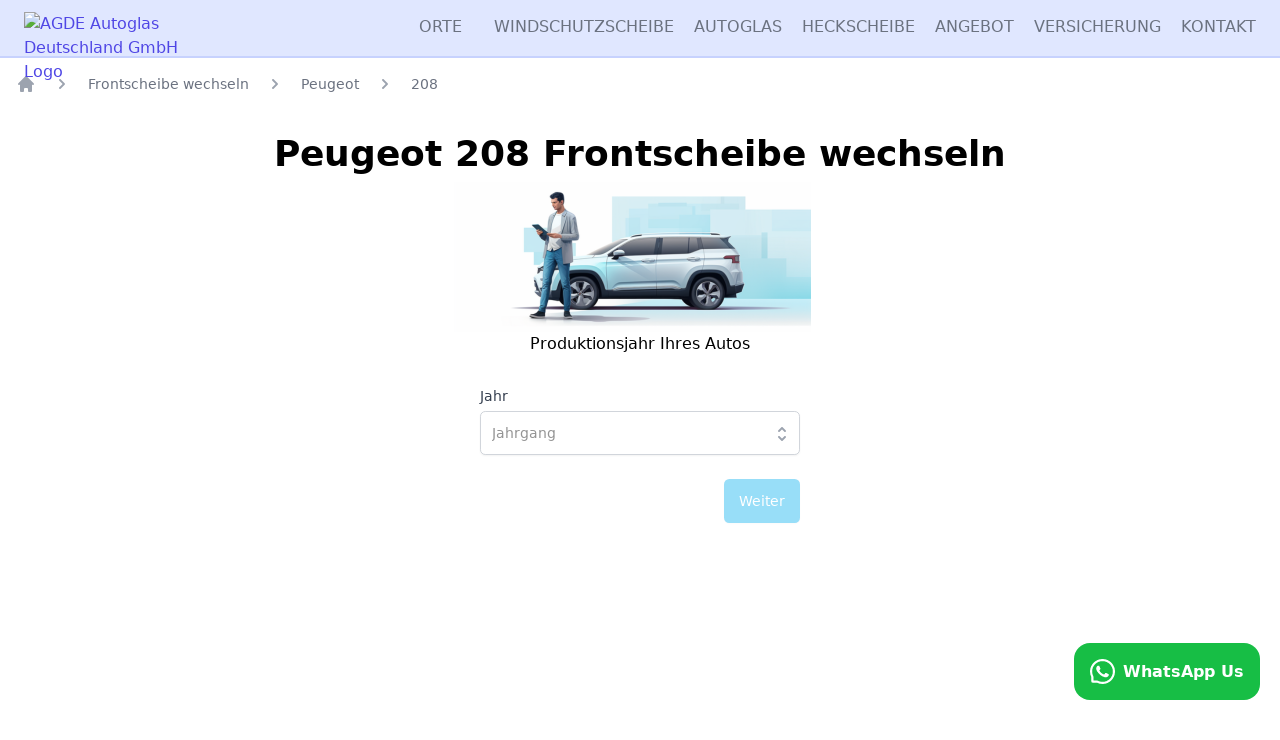

--- FILE ---
content_type: text/html; charset=utf-8
request_url: https://autoglas-deutschland.de/frontscheibe/peugeot/208/
body_size: 28705
content:





<!DOCTYPE html>
<html lang="de">
	<head>
		<title>
			
  
    🇩🇪 Peugeot 208 Frontscheibe wechseln
  
 | AGDE Autoglas Deutschland GmbH
		</title>
    <script type="text/javascript" id="hs-script-loader" async defer src="//js-eu1.hs-scripts.com/139750764.js"></script>

    
    <link rel="shortcut icon" type="image/jpg" href="/static/frontend/favicon-deutsche.png"/>

    

<link rel="stylesheet" href="/static/css/dist/styles.css?v=4">





    
    <meta name="viewport" content="width=device-width, minimum-scale=1.0, maximum-scale=5.0, user-scalable=yes">
    

		<meta
			name="description"
			content="
  
    Scheibe kaputt? Ihr Peugeot 208  Windschutzscheibe Wechsel ist nur ein paar Klicks weg.
  
">

    
      <meta name="facebook-domain-verification" content="w2g3bncy4pkztj42n30k5f009zgkjk" />
    

		
  <link rel="canonical" href="https://autoglas-deutschland.de/frontscheibe/peugeot/208/" />


		
  


    
  
    
  

  
    
  

  <meta property="og:url" content="https://autoglas-deutschland.de/peugeot/208/" />
  <meta property="og:type" content="website" />
  <meta property="og:title" content="🇩🇪 Peugeot 208 Frontscheibe wechseln" />
  <meta property="og:description" content="Scheibe kaputt? Ihr Peugeot 208  Windschutzscheibe Wechsel ist nur ein paar Klicks weg." />
  <meta property="og:site_name" content="AGDE Autoglas Deutschland GmbH" />

  
  <meta property="og:image" content="/static/frontend/logo-deutsche.png" />


    
      <!-- Google Optimize -->
      <script src="https://www.googleoptimize.com/optimize.js?id=OPT-T8M554B"></script>
      <!-- End Google Optimize -->

      <!-- Google Tag Manager -->
      <script>(function(w,d,s,l,i){w[l]=w[l]||[];w[l].push({'gtm.start':
      new Date().getTime(),event:'gtm.js'});var f=d.getElementsByTagName(s)[0],
      j=d.createElement(s),dl=l!='dataLayer'?'&l='+l:'';j.async=true;j.src=
      'https://www.googletagmanager.com/gtm.js?id='+i+dl;f.parentNode.insertBefore(j,f);
      })(window,document,'script','dataLayer','GTM-532D9ZF');</script>
      <!-- End Google Tag Manager -->

      <!-- Global site tag (gtag.js) - Google Analytics -->
      <script async src="https://www.googletagmanager.com/gtag/js?id=G-Y8388K0T3T"></script>
      <script async>
        window.dataLayer = window.dataLayer || [];
        function gtag(){dataLayer.push(arguments);}
        gtag('js', new Date());
        
          gtag('config', 'G-Y8388K0T3T', {
            'custom_map': {'dimension1': 'page_version'}
          });
          gtag('config', 'AW-328010994', {
            'custom_map': {'dimension1': 'page_version'}
          });
        
      </script>

      <!-- Facebook Pixel Code -->
      <script async>
        !function(f,b,e,v,n,t,s)
        {if(f.fbq)return;n=f.fbq=function(){n.callMethod?
        n.callMethod.apply(n,arguments):n.queue.push(arguments)};
        if(!f._fbq)f._fbq=n;n.push=n;n.loaded=!0;n.version='2.0';
        n.queue=[];t=b.createElement(e);t.async=!0;
        t.src=v;s=b.getElementsByTagName(e)[0];
        s.parentNode.insertBefore(t,s)}(window, document,'script',
        'https://connect.facebook.net/en_US/fbevents.js');
        
          fbq('init', '455050205084084');
          fbq('init', '456718905420157');
          fbq('track', 'PageView');
        
      </script>
      <noscript><img height="1" width="1" style="display:none"
        src="https://www.facebook.com/tr?id= &ev=PageView&noscript=1"
        alt="Facebook Pixel"
      /></noscript>
      <!-- End Facebook Pixel Code -->
    

    
    

    
    
	</head>



	<body>
    <!-- Google Tag Manager (noscript) -->
    <noscript><iframe src="https://www.googletagmanager.com/ns.html?id=GTM-532D9ZF"
    height="0" width="0" style="display:none;visibility:hidden"></iframe></noscript>
    <!-- End Google Tag Manager (noscript) -->

		


<div class="relative bg-indigo-100 border-b-2 border-indigo-100 border-b border-indigo-200">
  <div class="max-w-7xl mx-auto px-4 sm:px-6">
    <div
      class="flex justify-between items-center py-3 md:justify-start md:space-x-10"
    >
      <div class="flex justify-start lg:w-0 lg:flex-1">
        <a href="/">
          <span class="sr-only">AGDE Autoglas Deutschland GmbH</span>
          
          <img
            class="h-8 w-40 lazyload"
            data-src="/static/frontend/svg/logo_agde.svg"
            alt="AGDE Autoglas Deutschland GmbH Logo"
            width="160"
            height="32"
          >
        </a>
      </div>
      <div class="-mr-2 -my-2 md:hidden">
        <button
          id="mobile-menu-open-button"
          type="button"
          class="bg-indigo-100 rounded-md p-2 inline-flex items-center justify-center text-gray-400 hover:text-gray-500 hover:bg-gray-100 focus:outline-none focus:ring-2 focus:ring-inset focus:ring-indigo-500"
          aria-expanded="false"
        >
          <span class="sr-only">Open menu</span>
          <!-- Heroicon name: outline/menu -->
          <svg
            class="h-6 w-6"
            xmlns="http://www.w3.org/2000/svg"
            fill="none"
            viewBox="0 0 24 24"
            stroke="currentColor"
            aria-hidden="true"
          >
            <path
              stroke-linecap="round"
              stroke-linejoin="round"
              stroke-width="2"
              d="M4 6h16M4 12h16M4 18h16"
            />
          </svg>
        </button>
      </div>
      <nav class="hidden md:flex space-x-5 ml-20">
        <div class="group relative">
          <span
            class="uppercase border-transparent text-gray-500 hover:text-gray-900 inline-flex items-center px-3 border-b-2 font-medium"
          >
          Orte
          </span>
          <div class="group-hover:block absolute hidden h-auto w-52 flex pt-4 max-h-96 overflow-scroll z-40">
            <ul class="block w-full bg-indigo-100 bg-opacity-85 shadow px-8 py-4 top-0">
              
                <li class="uppercase border-transparent pt-1 text-sm font-medium">
                  <a class="block cursor-pointer"
                    href="
                      /services/windschutzscheibe/berlin/berlin/
                    ">
                    Berlin
                  </a>
                </li>
              
                <li class="uppercase border-transparent pt-1 text-sm font-medium">
                  <a class="block cursor-pointer"
                    href="
                      /services/windschutzscheibe/nordrhein-westfalen/bielefeld/
                    ">
                    Bielefeld
                  </a>
                </li>
              
                <li class="uppercase border-transparent pt-1 text-sm font-medium">
                  <a class="block cursor-pointer"
                    href="
                      /services/windschutzscheibe/nordrhein-westfalen/bochum/
                    ">
                    Bochum
                  </a>
                </li>
              
                <li class="uppercase border-transparent pt-1 text-sm font-medium">
                  <a class="block cursor-pointer"
                    href="
                      /services/windschutzscheibe/nordrhein-westfalen/bonn/
                    ">
                    Bonn
                  </a>
                </li>
              
                <li class="uppercase border-transparent pt-1 text-sm font-medium">
                  <a class="block cursor-pointer"
                    href="
                      /services/windschutzscheibe/niedersachsen/braunschweig/
                    ">
                    Braunschweig
                  </a>
                </li>
              
                <li class="uppercase border-transparent pt-1 text-sm font-medium">
                  <a class="block cursor-pointer"
                    href="
                      /services/windschutzscheibe/bremen/bremen/
                    ">
                    Bremen
                  </a>
                </li>
              
                <li class="uppercase border-transparent pt-1 text-sm font-medium">
                  <a class="block cursor-pointer"
                    href="
                      /services/windschutzscheibe/sachsen/chemnitz/
                    ">
                    Chemnitz
                  </a>
                </li>
              
                <li class="uppercase border-transparent pt-1 text-sm font-medium">
                  <a class="block cursor-pointer"
                    href="
                      /services/windschutzscheibe/hessen/darmstadt/
                    ">
                    Darmstadt
                  </a>
                </li>
              
                <li class="uppercase border-transparent pt-1 text-sm font-medium">
                  <a class="block cursor-pointer"
                    href="
                      /services/windschutzscheibe/nordrhein-westfalen/dortmund/
                    ">
                    Dortmund
                  </a>
                </li>
              
                <li class="uppercase border-transparent pt-1 text-sm font-medium">
                  <a class="block cursor-pointer"
                    href="
                      /services/windschutzscheibe/nordrhein-westfalen/duisburg/
                    ">
                    Duisburg
                  </a>
                </li>
              
                <li class="uppercase border-transparent pt-1 text-sm font-medium">
                  <a class="block cursor-pointer"
                    href="
                      /services/windschutzscheibe/nordrhein-westfalen/d%C3%BCsseldorf/
                    ">
                    Düsseldorf
                  </a>
                </li>
              
                <li class="uppercase border-transparent pt-1 text-sm font-medium">
                  <a class="block cursor-pointer"
                    href="
                      /services/windschutzscheibe/thuringen/erfurt/
                    ">
                    Erfurt
                  </a>
                </li>
              
                <li class="uppercase border-transparent pt-1 text-sm font-medium">
                  <a class="block cursor-pointer"
                    href="
                      /services/windschutzscheibe/nordrhein-westfalen/essen/
                    ">
                    Essen
                  </a>
                </li>
              
                <li class="uppercase border-transparent pt-1 text-sm font-medium">
                  <a class="block cursor-pointer"
                    href="
                      /services/windschutzscheibe/schleswig-holstein/flensburg/
                    ">
                    Flensburg
                  </a>
                </li>
              
                <li class="uppercase border-transparent pt-1 text-sm font-medium">
                  <a class="block cursor-pointer"
                    href="
                      /services/windschutzscheibe/hessen/frankfurt/
                    ">
                    Frankfurt
                  </a>
                </li>
              
                <li class="uppercase border-transparent pt-1 text-sm font-medium">
                  <a class="block cursor-pointer"
                    href="
                      /services/windschutzscheibe/nordrhein-westfalen/gelsenkirchen/
                    ">
                    Gelsenkirchen
                  </a>
                </li>
              
                <li class="uppercase border-transparent pt-1 text-sm font-medium">
                  <a class="block cursor-pointer"
                    href="
                      /services/windschutzscheibe/hamburg/hamburg/
                    ">
                    Hamburg
                  </a>
                </li>
              
                <li class="uppercase border-transparent pt-1 text-sm font-medium">
                  <a class="block cursor-pointer"
                    href="
                      /services/windschutzscheibe/nordrhein-westfalen/hamm/
                    ">
                    Hamm
                  </a>
                </li>
              
                <li class="uppercase border-transparent pt-1 text-sm font-medium">
                  <a class="block cursor-pointer"
                    href="
                      /services/windschutzscheibe/niedersachsen/hanover/
                    ">
                    Hannover
                  </a>
                </li>
              
                <li class="uppercase border-transparent pt-1 text-sm font-medium">
                  <a class="block cursor-pointer"
                    href="
                      /services/windschutzscheibe/baden-w%C3%BCrttemberg/heilbronn/
                    ">
                    Heilbronn
                  </a>
                </li>
              
                <li class="uppercase border-transparent pt-1 text-sm font-medium">
                  <a class="block cursor-pointer"
                    href="
                      /services/windschutzscheibe/bayern/ingolstadt/
                    ">
                    Ingolstadt
                  </a>
                </li>
              
                <li class="uppercase border-transparent pt-1 text-sm font-medium">
                  <a class="block cursor-pointer"
                    href="
                      /services/windschutzscheibe/baden-w%C3%BCrttemberg/karlsruhe/
                    ">
                    Karlsruhe
                  </a>
                </li>
              
                <li class="uppercase border-transparent pt-1 text-sm font-medium">
                  <a class="block cursor-pointer"
                    href="
                      /services/windschutzscheibe/hessen/kassel/
                    ">
                    Kassel
                  </a>
                </li>
              
                <li class="uppercase border-transparent pt-1 text-sm font-medium">
                  <a class="block cursor-pointer"
                    href="
                      /services/windschutzscheibe/schleswig-holstein/kiel/
                    ">
                    Kiel
                  </a>
                </li>
              
                <li class="uppercase border-transparent pt-1 text-sm font-medium">
                  <a class="block cursor-pointer"
                    href="
                      /services/windschutzscheibe/rheinland-pfalz/koblenz/
                    ">
                    Koblenz
                  </a>
                </li>
              
                <li class="uppercase border-transparent pt-1 text-sm font-medium">
                  <a class="block cursor-pointer"
                    href="
                      /services/windschutzscheibe/nordrhein-westfalen/k%C3%B6ln/
                    ">
                    Köln
                  </a>
                </li>
              
                <li class="uppercase border-transparent pt-1 text-sm font-medium">
                  <a class="block cursor-pointer"
                    href="
                      /services/windschutzscheibe/schleswig-holstein/lubeck/
                    ">
                    Lübeck
                  </a>
                </li>
              
                <li class="uppercase border-transparent pt-1 text-sm font-medium">
                  <a class="block cursor-pointer"
                    href="
                      /services/windschutzscheibe/rheinland-pfalz/ludwigshafen/
                    ">
                    Ludwigshafen
                  </a>
                </li>
              
                <li class="uppercase border-transparent pt-1 text-sm font-medium">
                  <a class="block cursor-pointer"
                    href="
                      /services/windschutzscheibe/rheinland-pfalz/mainz/
                    ">
                    Mainz
                  </a>
                </li>
              
                <li class="uppercase border-transparent pt-1 text-sm font-medium">
                  <a class="block cursor-pointer"
                    href="
                      /services/windschutzscheibe/baden-w%C3%BCrttemberg/mannheim/
                    ">
                    Mannheim
                  </a>
                </li>
              
                <li class="uppercase border-transparent pt-1 text-sm font-medium">
                  <a class="block cursor-pointer"
                    href="
                      /services/windschutzscheibe/bayern/m%C3%BCnchen/
                    ">
                    München
                  </a>
                </li>
              
                <li class="uppercase border-transparent pt-1 text-sm font-medium">
                  <a class="block cursor-pointer"
                    href="
                      /services/windschutzscheibe/nordrhein-westfalen/m%C3%BCnster/
                    ">
                    Münster
                  </a>
                </li>
              
                <li class="uppercase border-transparent pt-1 text-sm font-medium">
                  <a class="block cursor-pointer"
                    href="
                      /services/windschutzscheibe/schleswig-holstein/neum%C3%BCnster/
                    ">
                    Neumünster
                  </a>
                </li>
              
                <li class="uppercase border-transparent pt-1 text-sm font-medium">
                  <a class="block cursor-pointer"
                    href="
                      /services/windschutzscheibe/bayern/n%C3%BCrnberg/
                    ">
                    Nürnberg
                  </a>
                </li>
              
                <li class="uppercase border-transparent pt-1 text-sm font-medium">
                  <a class="block cursor-pointer"
                    href="
                      /services/windschutzscheibe/nordrhein-westfalen/oberhausen/
                    ">
                    Oberhausen
                  </a>
                </li>
              
                <li class="uppercase border-transparent pt-1 text-sm font-medium">
                  <a class="block cursor-pointer"
                    href="
                      /services/windschutzscheibe/niedersachsen/oldenburg/
                    ">
                    Oldenburg
                  </a>
                </li>
              
                <li class="uppercase border-transparent pt-1 text-sm font-medium">
                  <a class="block cursor-pointer"
                    href="
                      /services/windschutzscheibe/nordrhein-westfalen/paderborn/
                    ">
                    Paderborn
                  </a>
                </li>
              
                <li class="uppercase border-transparent pt-1 text-sm font-medium">
                  <a class="block cursor-pointer"
                    href="
                      /services/windschutzscheibe/brandenburg/potsdam/
                    ">
                    Potsdam
                  </a>
                </li>
              
                <li class="uppercase border-transparent pt-1 text-sm font-medium">
                  <a class="block cursor-pointer"
                    href="
                      /services/windschutzscheibe/mecklenburg-vorpommern/rostock/
                    ">
                    Rostock
                  </a>
                </li>
              
                <li class="uppercase border-transparent pt-1 text-sm font-medium">
                  <a class="block cursor-pointer"
                    href="
                      /services/windschutzscheibe/saarland/saarbr%C3%BCcken/
                    ">
                    Saarbrücken
                  </a>
                </li>
              
                <li class="uppercase border-transparent pt-1 text-sm font-medium">
                  <a class="block cursor-pointer"
                    href="
                      /services/windschutzscheibe/nordrhein-westfalen/siegburg/
                    ">
                    Siegburg
                  </a>
                </li>
              
                <li class="uppercase border-transparent pt-1 text-sm font-medium">
                  <a class="block cursor-pointer"
                    href="
                      /services/windschutzscheibe/baden-w%C3%BCrttemberg/stuttgart/
                    ">
                    Stuttgart
                  </a>
                </li>
              
                <li class="uppercase border-transparent pt-1 text-sm font-medium">
                  <a class="block cursor-pointer"
                    href="
                      /services/windschutzscheibe/hessen/wiesbaden/
                    ">
                    Wiesbaden
                  </a>
                </li>
              
                <li class="uppercase border-transparent pt-1 text-sm font-medium">
                  <a class="block cursor-pointer"
                    href="
                      /services/windschutzscheibe/niedersachsen/wolfsburg/
                    ">
                    Wolfsburg
                  </a>
                </li>
              
                <li class="uppercase border-transparent pt-1 text-sm font-medium">
                  <a class="block cursor-pointer"
                    href="
                      /services/windschutzscheibe/nordrhein-westfalen/wuppertal/
                    ">
                    Wuppertal
                  </a>
                </li>
              
            </ul>
          </div>
        </div>

        
          <a
            href="/windschutzscheibe/frontscheibe/"
            
            class="text-base font-medium text-gray-500 hover:text-gray-900 uppercase"
          >
            Windschutzscheibe
          </a>
        
          <a
            href="/autoglas/"
            
            class="text-base font-medium text-gray-500 hover:text-gray-900 uppercase"
          >
            Autoglas
          </a>
        
          <a
            href="/windschutzscheibe/heckscheibe/"
            
            class="text-base font-medium text-gray-500 hover:text-gray-900 uppercase"
          >
            Heckscheibe
          </a>
        
          <a
            href="https://autoglas-deutschland.de/angebot/"
            
            class="text-base font-medium text-gray-500 hover:text-gray-900 uppercase"
          >
            Angebot
          </a>
        
          <a
            href="https://autoglas-deutschland.de/versicherung/"
            
            class="text-base font-medium text-gray-500 hover:text-gray-900 uppercase"
          >
            Versicherung
          </a>
        
          <a
            href="/kontakt/"
            
            class="text-base font-medium text-gray-500 hover:text-gray-900 uppercase"
          >
            Kontakt
          </a>
        

        
      </nav>
    </div>
  </div>

  <!--
    Mobile menu, show/hide based on mobile menu state.

    Entering: "duration-200 ease-out"
      From: "opacity-0 scale-95"
      To: "opacity-100 scale-100"
    Leaving: "duration-100 ease-in"
      From: "opacity-100 scale-100"
      To: "opacity-0 scale-95"
  -->
  <div
    id="mobile-menu"
    class="hidden absolute top-0 inset-x-0 p-2 transition transform origin-top-right md:hidden z-10"
  >
    <div
      class="rounded-lg shadow-lg ring-1 ring-black ring-opacity-5 bg-white divide-y-2 divide-gray-50"
    >
      <div class="pt-5 pb-6 px-5">
        <div class="flex items-center justify-between">
          <div>
            <a href="/">
              <img
                class="h-8 w-48 lazyload"
                data-src="/static/frontend/svg/logo_agde.svg"
                alt="AGDE Autoglas Deutschland GmbH Logo"
                width="160"
                height="32"
              >
            </a>
          </div>
          <div class="-mr-2">
            <button
              id="mobile-menu-close-button"
              type="button"
              class="bg-white rounded-md p-2 inline-flex items-center justify-center text-gray-400 hover:text-gray-500 hover:bg-gray-100 focus:outline-none focus:ring-2 focus:ring-inset focus:ring-indigo-500"
            >
              <span class="sr-only">Close menu</span>
              <!-- Heroicon name: outline/x -->
              <svg
                class="h-6 w-6"
                xmlns="http://www.w3.org/2000/svg"
                fill="none"
                viewBox="0 0 24 24"
                stroke="currentColor"
                aria-hidden="true"
              >
                <path
                  stroke-linecap="round"
                  stroke-linejoin="round"
                  stroke-width="2"
                  d="M6 18L18 6M6 6l12 12"
                />
              </svg>
            </button>
          </div>
        </div>
        <div class="mt-6">
          <nav class="grid gap-y-8">
            
              <a
                href="/windschutzscheibe/frontscheibe/"
                
                class="text-base font-medium text-gray-500 hover:text-gray-900"
              >
                Windschutzscheibe
              </a>
            
              <a
                href="/autoglas/"
                
                class="text-base font-medium text-gray-500 hover:text-gray-900"
              >
                Autoglas
              </a>
            
              <a
                href="/windschutzscheibe/heckscheibe/"
                
                class="text-base font-medium text-gray-500 hover:text-gray-900"
              >
                Heckscheibe
              </a>
            
              <a
                href="https://autoglas-deutschland.de/angebot/"
                
                class="text-base font-medium text-gray-500 hover:text-gray-900"
              >
                Angebot
              </a>
            
              <a
                href="https://autoglas-deutschland.de/versicherung/"
                
                class="text-base font-medium text-gray-500 hover:text-gray-900"
              >
                Versicherung
              </a>
            
              <a
                href="/kontakt/"
                
                class="text-base font-medium text-gray-500 hover:text-gray-900"
              >
                Kontakt
              </a>
            

            
          </nav>
        </div>
      </div>
    </div>
  </div>
</div>

<script type="text/javascript">
  const menuOpenButton = document.getElementById("mobile-menu-open-button");
  const menuCloseButton = document.getElementById("mobile-menu-close-button");
  const mobileMenu = document.getElementById("mobile-menu");

  const toggleMobileMenu = () => {
    if (mobileMenu.classList.contains("hidden") == true) {
      // Open
      mobileMenu.classList.remove("duration-100");
      mobileMenu.classList.add("duration-200");
      mobileMenu.classList.remove("ease-in");
      mobileMenu.classList.add("ease-out");
      mobileMenu.classList.remove("opacity-0");
      mobileMenu.classList.remove("scale-95");
      mobileMenu.classList.add("opacity-100");
      mobileMenu.classList.add("scale-100");
      mobileMenu.classList.remove("hidden");
    } else {
      // Close
      mobileMenu.classList.add("duration-100");
      mobileMenu.classList.remove("duration-200");
      mobileMenu.classList.add("ease-in");
      mobileMenu.classList.remove("ease-out");
      mobileMenu.classList.add("opacity-0");
      mobileMenu.classList.add("scale-95");
      mobileMenu.classList.remove("opacity-100");
      mobileMenu.classList.remove("scale-100");
      mobileMenu.classList.add("hidden");
    }
  };

  menuOpenButton.addEventListener("click", function() {
    toggleMobileMenu();
  });

  menuCloseButton.addEventListener("click", function() {
    toggleMobileMenu();
  });
</script>


    
    

    


<div class="max-w-screen-xl mx-auto">
  <nav class="flex pt-4 ml-4 hidden md:block" aria-label="Breadcrumb">
    <ol role="list" class="flex items-center space-x-4" itemscope itemtype="http://schema.org/BreadcrumbList">
      <li itemprop="itemListElement" itemscope itemtype="http://schema.org/ListItem">
        <div>
          <a href="/" class="text-gray-400 hover:text-gray-500" itemprop="item">
            <svg class="flex-shrink-0 h-5 w-5" xmlns="http://www.w3.org/2000/svg" viewBox="0 0 20 20" fill="currentColor" aria-hidden="true">
              <path d="M10.707 2.293a1 1 0 00-1.414 0l-7 7a1 1 0 001.414 1.414L4 10.414V17a1 1 0 001 1h2a1 1 0 001-1v-2a1 1 0 011-1h2a1 1 0 011 1v2a1 1 0 001 1h2a1 1 0 001-1v-6.586l.293.293a1 1 0 001.414-1.414l-7-7z" />
            </svg>
            <span class="sr-only" itemprop="name">Titelseite</span>
          </a>
          <meta itemprop="position" content="1" />
        </div>
      </li>

      

      
        <li itemprop="itemListElement" itemscope itemtype="http://schema.org/ListItem">
          <div class="flex items-center">
            <svg class="flex-shrink-0 h-5 w-5 text-gray-400" xmlns="http://www.w3.org/2000/svg" viewBox="0 0 20 20" fill="currentColor" aria-hidden="true">
              <path fill-rule="evenodd" d="M7.293 14.707a1 1 0 010-1.414L10.586 10 7.293 6.707a1 1 0 011.414-1.414l4 4a1 1 0 010 1.414l-4 4a1 1 0 01-1.414 0z" clip-rule="evenodd" />
            </svg>
            <a class="ml-4 text-sm font-medium text-gray-500 hover:text-gray-700" href="/frontscheibe/" itemprop="item">
              <span itemprop="name">Frontscheibe wechseln</span>
            </a>
            <meta itemprop="position" content="3" />
          </div>
        </li>
      

      
        <li itemprop="itemListElement" itemscope itemtype="http://schema.org/ListItem">
          <div class="flex items-center">
            <svg class="flex-shrink-0 h-5 w-5 text-gray-400" xmlns="http://www.w3.org/2000/svg" viewBox="0 0 20 20" fill="currentColor" aria-hidden="true">
              <path fill-rule="evenodd" d="M7.293 14.707a1 1 0 010-1.414L10.586 10 7.293 6.707a1 1 0 011.414-1.414l4 4a1 1 0 010 1.414l-4 4a1 1 0 01-1.414 0z" clip-rule="evenodd" />
            </svg>
            <a class="ml-4 text-sm font-medium text-gray-500 hover:text-gray-700" href="/frontscheibe/peugeot/" itemprop="item">
              <span itemprop="name">Peugeot</span>
            </a>
            <meta itemprop="position" content="4" />
          </div>
        </li>
      

      
        <li itemprop="itemListElement" itemscope itemtype="http://schema.org/ListItem">
          <div class="flex items-center">
            <svg class="flex-shrink-0 h-5 w-5 text-gray-400" xmlns="http://www.w3.org/2000/svg" viewBox="0 0 20 20" fill="currentColor" aria-hidden="true">
              <path fill-rule="evenodd" d="M7.293 14.707a1 1 0 010-1.414L10.586 10 7.293 6.707a1 1 0 011.414-1.414l4 4a1 1 0 010 1.414l-4 4a1 1 0 01-1.414 0z" clip-rule="evenodd" />
            </svg>
            <a class="ml-4 text-sm font-medium text-gray-500 hover:text-gray-700" href="/frontscheibe/peugeot/208/" itemprop="item">
              <span itemprop="name">208</span>
            </a>
            <meta itemprop="position" content="5" />
          </div>
        </li>
      

      

    </ol>
  </nav>
</div>


<div class="max-w-5xl mx-auto pt-4 md:pt-6">
  <div class="p-4">
    <div class="text-center">
      
      
        <h1 class="text-4xl font-extrabold mb-2">Peugeot 208 Frontscheibe wechseln</h1>
<img class="inline lazyloaded" alt="Peugeot Frontscheibe wechseln" src="https://autoglas-deutschland.de/blog/wp-content/uploads/2023/08/agde_atf_0017.png" width="372px" height="372px"><br>

<p class="small"Hier zum Sofort-Angebot für eine neue Windschutzscheibe</p>

<p class="small">Produktionsjahr Ihres Autos</p>
      
    </div>

    
    <div class="max-w-xs mx-auto md:mt-8">
      



<!-- Filter Widget -->

<script type="text/javascript">
  function onControlSelect(control, value) {
    // Add tracking to each car filter field, record which press and what option chosen
    if ( typeof(gtag) != "undefined" ) {
      gtag('event', `click_${control}`, {
        'event_category': 'car_refine_filter',
        'event_label': value
      });
    }
  }
</script>

<div id="filter_tile" class="filter-boxes mt-4">
    <div class="web-component-container" style="min-height: 16rem;">
      <cg-glass-lookup
        presets="{&#x27;label&#x27;: {&#x27;position&#x27;: &#x27;Autoglas&#x27;, &#x27;make&#x27;: &#x27;Marke&#x27;, &#x27;model&#x27;: &#x27;Modell&#x27;, &#x27;year&#x27;: &#x27;Jahr&#x27;, &#x27;door&#x27;: &#x27;Türen&#x27;, &#x27;style&#x27;: &#x27;Stil&#x27;, &#x27;search_button_state_1&#x27;: &#x27;Preisanfrage&#x27;, &#x27;search_button_state_2&#x27;: &#x27;Weiter&#x27;, &#x27;insurance_title&#x27;: &#x27;Versicherungsfall&#x27;, &#x27;insurance_option_1&#x27;: &#x27;Ja&#x27;, &#x27;insurance_option_2&#x27;: &#x27;Nein&#x27;}, &#x27;placeholder&#x27;: {&#x27;position&#x27;: &#x27;Glasposition&#x27;, &#x27;make&#x27;: &#x27;Wählen&#x27;, &#x27;model&#x27;: &#x27;Wählen&#x27;, &#x27;year&#x27;: &#x27;Jahrgang&#x27;, &#x27;door&#x27;: &#x27;Türen&#x27;, &#x27;style&#x27;: &#x27;Stil&#x27;}}"
        token="EDv8cOf5OKbNUKD3ss3aDTseFO969fv7K9wlCy9vOe70lczKc3RwRtlMNXuasplL"
        url='https://autoglas-deutschland.de'
        insurance-enabled=false
      ></cg-glass-lookup>
    </div>

    <script src='https://widgets.rassvet.cloud/ukcarglass/cg-glass-lookup/cg-glass-lookup.js' defer></script>
</div>

<!-- END - Filter Widget -->

    </div>

    

<input type="hidden" name="csrfmiddlewaretoken" value="EDv8cOf5OKbNUKD3ss3aDTseFO969fv7K9wlCy9vOe70lczKc3RwRtlMNXuasplL">
<form id="quote-request" class="mt-4 mb-10 text-left mx-6 ease-in duration-300  hidden">
  <div id="quote-request-info" class="rounded-md bg-yellow-50 p-4">
    <div class="flex">
      <div class="flex-shrink-0">
        <svg class="h-5 w-5 text-yellow-400" xmlns="http://www.w3.org/2000/svg" viewBox="0 0 20 20" fill="currentColor" aria-hidden="true">
          <path fill-rule="evenodd" d="M8.257 3.099c.765-1.36 2.722-1.36 3.486 0l5.58 9.92c.75 1.334-.213 2.98-1.742 2.98H4.42c-1.53 0-2.493-1.646-1.743-2.98l5.58-9.92zM11 13a1 1 0 11-2 0 1 1 0 012 0zm-1-8a1 1 0 00-1 1v3a1 1 0 002 0V6a1 1 0 00-1-1z" clip-rule="evenodd" />
        </svg>
      </div>
      <div class="ml-3">
        <h3 class="text-sm font-medium text-yellow-800">Seite nicht gefunden</h3>
        <div class="mt-2 text-sm text-yellow-700">
          
        <p class="mt20 small">Leider konnten wir den Preis für die Frontscheibe wechseln nicht finden.</p>
        <p class="mt20 mb20 small">Hinterlassen sie uns ihre Kontaktdaten und wir melden uns schnellstmöglich bei Ihnen.</p>
      
        </div>
      </div>
    </div>
  </div>

  <input type="hidden" name="csrfmiddlewaretoken" value="EDv8cOf5OKbNUKD3ss3aDTseFO969fv7K9wlCy9vOe70lczKc3RwRtlMNXuasplL">

  <div class="form-content mt-4 mx-6">
    




  
  <input type="hidden" name="position" id="id_position">

  
  <input type="hidden" name="car_make" id="id_car_make">

  
  <input type="hidden" name="car_model" id="id_car_model">



<label
  for="id_name"
  class="block text-gray-500 text-sm font-bold mb-2"
>
  Name<span class="asteriskField"
    >*</span
  >
</label>

<div class="mb-1">
  <input type="text" name="name" placeholder="Name" maxlength="50" required id="id_name">
</div>

<div class="errors mb-2 text-red-500" name="id_name"></div>

<label
  for="id_phone_number"
  class="block text-gray-500 text-sm font-bold mb-2"
>
  Phone number<span class="asteriskField"
    >*</span
  >
</label>

<div class="mb-1">
  <input type="text" name="phone_number" placeholder="Telefonnummer:" maxlength="15" required id="id_phone_number">
</div>

<div class="errors mb-2 text-red-500" name="id_phone_number"></div>

<label
  for="id_email"
  class="block text-gray-500 text-sm font-bold mb-2"
>
  Email<span class="asteriskField"
    >*</span
  >
</label>

<div class="mb-1">
  <input type="email" name="email" placeholder="Email" maxlength="254" required id="id_email">
</div>

<div class="errors mb-2 text-red-500" name="id_email"></div>

<label
  for="id_registration"
  class="block text-gray-500 text-sm font-bold mb-2"
>
  Registration<span class="asteriskField"
    >*</span
  >
</label>

<div class="mb-1">
  <input type="text" name="registration" placeholder="Fahrzeug-Identifizierungsnummer (FIN)" maxlength="8" required id="id_registration">
</div>

<div class="errors mb-2 text-red-500" name="id_registration"></div>

<label
  for="id_year"
  class="block text-gray-500 text-sm font-bold mb-2"
>
  Year<span class="asteriskField"
    >*</span
  >
</label>

<div class="mb-1">
  <input type="number" name="year" placeholder="Car Year" min="0" required id="id_year">
</div>

<div class="errors mb-2 text-red-500" name="id_year"></div>

<label
  for="id_post_code"
  class="block text-gray-500 text-sm font-bold mb-2"
>
  Post code<span class="asteriskField"
    >*</span
  >
</label>

<div class="mb-1">
  <input type="text" name="post_code" placeholder="Postcode" maxlength="8" required id="id_post_code">
</div>

<div class="errors mb-2 text-red-500" name="id_post_code"></div>



    <button class="mt-4 w-full flex items-center justify-center px-8 py-2 border border-transparent text-base font-bold rounded-md text-white bg-primary md:px-10 max-w-xs">
      Senden
    </button>
  </div>

</form>


<div class="rounded-md bg-green-50 p-4 quote-request-success hidden">
  <div class="flex">
    <div class="flex-shrink-0">
      <!-- Heroicon name: solid/check-circle -->
      <svg class="h-5 w-5 text-green-400" xmlns="http://www.w3.org/2000/svg" viewBox="0 0 20 20" fill="currentColor" aria-hidden="true">
        <path fill-rule="evenodd" d="M10 18a8 8 0 100-16 8 8 0 000 16zm3.707-9.293a1 1 0 00-1.414-1.414L9 10.586 7.707 9.293a1 1 0 00-1.414 1.414l2 2a1 1 0 001.414 0l4-4z" clip-rule="evenodd" />
      </svg>
    </div>
    <div class="ml-3">
      <h3 class="text-sm font-medium text-green-800">
        Buchung erfolgreich angepasst
      </h3>
      <div class="mt-2 text-sm text-green-700">
        <p>
          Wir haben ihre Preisanfrage erhalten und kommen in Kürze auf sie zurück
        </p>
      </div>
    </div>
  </div>
</div>


<div class="rounded-md bg-red-50 p-4 quote-request-error hidden">
  <div class="flex">
    <div class="flex-shrink-0">
      <!-- Heroicon name: solid/x-circle -->
      <svg class="h-5 w-5 text-red-400" xmlns="http://www.w3.org/2000/svg" viewBox="0 0 20 20" fill="currentColor" aria-hidden="true">
        <path fill-rule="evenodd" d="M10 18a8 8 0 100-16 8 8 0 000 16zM8.707 7.293a1 1 0 00-1.414 1.414L8.586 10l-1.293 1.293a1 1 0 101.414 1.414L10 11.414l1.293 1.293a1 1 0 001.414-1.414L11.414 10l1.293-1.293a1 1 0 00-1.414-1.414L10 8.586 8.707 7.293z" clip-rule="evenodd" />
      </svg>
    </div>
    <div class="ml-3">
      <h3 class="text-sm font-medium text-red-800">There were 2 errors with your submission</h3>
      <div class="mt-2 text-sm text-red-700">
        <p class="quote-request-error-content"></p>
      </div>
    </div>
  </div>
</div>

<script type="text/javascript">
  let form = document.getElementById("quote-request");

  form.addEventListener("submit", event => {
    event.preventDefault();

    // Get inputs
    let name = document.querySelector("input[name=name]").value;
    let phone_number = document.querySelector("input[name=phone_number]").value;
    let email = document.querySelector("input[name=email]").value;
    let registration = document
      .querySelector("input[name=registration]")
      .value.toUpperCase();
    let year = document.querySelector("input[name=year]").value;
    let post_code = document.querySelector("input[name=post_code]").value;

    // Define values
    let position = "F";
    let car_make = "peugeot";
    let car_model = "208";

    if ( car_make == "" ) {
      car_make = document.querySelector("#mat-input-0").value.toLowerCase();
    }
    if ( car_model == "" ) {
      car_model = document.querySelector("#mat-input-1").value.toLowerCase();
    }

    let csrf = document.querySelector("input[name='csrfmiddlewaretoken']");

    let data = {
      csrfmiddlewaretoken: csrf.value,
      name,
      phone_number,
      email,
      registration,
      year,
      post_code,
      position,
      car_make,
      car_model
    };

    quoteRequestSubmit(data);

    if ( typeof(gtag) != "undefined" ) {
      gtag("event", "submit", {
        event_category: "car_refine_quote_request",
        event_label: "quote_request"
      });
    }
  });

  if ( typeof(gtag) != "undefined" ) {
    gtag("event", "view", {
      event_category: "car_refine_no_windows",
      event_label: "no_windows",
      non_interaction: true
    });
  }

  const quoteRequestSubmit = async (data) => {
    // Make request
    let response = await fetch(
      "/api/quote-request/", {
      headers: {
        'X-CSRFToken': csrf.value,
        'Content-Type': 'application/json'
      },
      method: 'POST',
      body: JSON.stringify(data),
    })

    if (response.ok){
      let result = await response.json();

      if (response.status == 201) {
        if (result.pk != undefined) {
          // remove form
          form.classList.add("hidden")

          // show success
          document.querySelector(".quote-request-success").classList.remove("hidden");
        } else {
          document.querySelector(".quote-request-error-content").innerHTML =
            result.errors;
          document
            .querySelector("p.quote-request-error")
            .classList.remove("hidden");
        }
      }
    } else {
      // Network Error
      console.log("Quote Request Creation Network Error");
    }
  };
</script>


    
    <div id="windows_wrapper" class="hidden">
      <div id="windows_available" class="hidden">
        <h3 class="text-2xl mb-4">
          Ihre Optionen
        </h3>
        <p class="c2">
          Bitte wählen Sie die richtige Option aus.
        </p>
        
<p class="c2"> Ihr gewünschter Termin ist Mittwoch, der 4.</p>
                
        <div id="windows" class="mt-6">
        </div>
      </div>
    </div>

    
    <div class="text-center my-16 max-w-xl mx-auto">
      

      

    
    </div>

    
    
      




<!-- Quotes table goes here -->

<div class="bg-main-dark relative text-center">
  <div class="max-w-screen-2xl mx-auto sm:relative">
    <p
      class="pt-12 pb-8 text-2xl leading-8 font-extrabold tracking-tight"
    >
      Neue Autoglasangebote in meiner Nähe
    </p>

    <svg
      xmlns="http://www.w3.org/2000/svg"
      id="quote-slider-prev"
      class="h-6 w-6 absolute left-4 top-1/2 text-gray-800 z-10"
      fill="none"
      viewBox="0 0 24 24"
      stroke="currentColor"
    >
      <path
        stroke-linecap="round"
        stroke-linejoin="round"
        stroke-width="2"
        d="M15 19l-7-7 7-7"
      />
    </svg>
    <svg
      xmlns="http://www.w3.org/2000/svg"
      id="quote-slider-next"
      class="h-6 w-6 absolute right-4 top-1/2 text-gray-800 z-10"
      fill="none"
      viewBox="0 0 24 24"
      stroke="currentColor"
    >
      <path
        stroke-linecap="round"
        stroke-linejoin="round"
        stroke-width="2"
        d="M9 5l7 7-7 7"
      />
    </svg>
    <div class="sm:mx-20">
      <div id="quote-slider">
        
          <div class="h-64">
            <div class="mx-10 md:mx-6">
              <div class="flex items-center">
                <div class="text-left">
                  <div>
                    
                      <h4 class="text-sm font-bold text-gray-900">
                        Münster
                      </h4>
                    
                  </div>
                </div>
              </div>
              <div class="mt-2 text-base text-gray-400 text-center md:text-left">
                <p>Peugeot 208 2012</p>
              </div>
              <div class="mt-2 text-base text-gray-400 text-center md:text-left">
                <p> Frontscheibe wechseln</p>
              </div>

              <div class="mt-2 text-base text-gray-400 text-center md:text-left">
                <p>4. November 2025</p>
              </div>
              <div class="mt-2 text-base italic text-gray-600 text-center md:text-left">
                <p>€963.71</p>
              </div>
            </div>
          </div>
        
          <div class="h-64">
            <div class="mx-10 md:mx-6">
              <div class="flex items-center">
                <div class="text-left">
                  <div>
                    
                      <h4 class="text-sm font-bold text-gray-900">
                        Münster
                      </h4>
                    
                  </div>
                </div>
              </div>
              <div class="mt-2 text-base text-gray-400 text-center md:text-left">
                <p>Peugeot 208 2010</p>
              </div>
              <div class="mt-2 text-base text-gray-400 text-center md:text-left">
                <p> Frontscheibe wechseln</p>
              </div>

              <div class="mt-2 text-base text-gray-400 text-center md:text-left">
                <p>21. Dezember 2025</p>
              </div>
              <div class="mt-2 text-base italic text-gray-600 text-center md:text-left">
                <p>€711.58</p>
              </div>
            </div>
          </div>
        
          <div class="h-64">
            <div class="mx-10 md:mx-6">
              <div class="flex items-center">
                <div class="text-left">
                  <div>
                    
                      <a href="/services/windschutzscheibe/sachsen/chemnitz/">
                        <h4 class="text-sm font-bold">
                          Chemnitz
                        </h4>
                      </a>
                    
                  </div>
                </div>
              </div>
              <div class="mt-2 text-base text-gray-400 text-center md:text-left">
                <p>Peugeot 208 2013</p>
              </div>
              <div class="mt-2 text-base text-gray-400 text-center md:text-left">
                <p> Frontscheibe wechseln</p>
              </div>

              <div class="mt-2 text-base text-gray-400 text-center md:text-left">
                <p>14. November 2025</p>
              </div>
              <div class="mt-2 text-base italic text-gray-600 text-center md:text-left">
                <p>€816.51</p>
              </div>
            </div>
          </div>
        
          <div class="h-64">
            <div class="mx-10 md:mx-6">
              <div class="flex items-center">
                <div class="text-left">
                  <div>
                    
                      <h4 class="text-sm font-bold text-gray-900">
                        Hamburg
                      </h4>
                    
                  </div>
                </div>
              </div>
              <div class="mt-2 text-base text-gray-400 text-center md:text-left">
                <p>Peugeot 208 2012</p>
              </div>
              <div class="mt-2 text-base text-gray-400 text-center md:text-left">
                <p> Frontscheibe wechseln</p>
              </div>

              <div class="mt-2 text-base text-gray-400 text-center md:text-left">
                <p>5. Dezember 2025</p>
              </div>
              <div class="mt-2 text-base italic text-gray-600 text-center md:text-left">
                <p>€776.95</p>
              </div>
            </div>
          </div>
        
          <div class="h-64">
            <div class="mx-10 md:mx-6">
              <div class="flex items-center">
                <div class="text-left">
                  <div>
                    
                      <h4 class="text-sm font-bold text-gray-900">
                        Leipzig
                      </h4>
                    
                  </div>
                </div>
              </div>
              <div class="mt-2 text-base text-gray-400 text-center md:text-left">
                <p>Peugeot 208 2019</p>
              </div>
              <div class="mt-2 text-base text-gray-400 text-center md:text-left">
                <p> Frontscheibe wechseln</p>
              </div>

              <div class="mt-2 text-base text-gray-400 text-center md:text-left">
                <p>25. Januar 2026</p>
              </div>
              <div class="mt-2 text-base italic text-gray-600 text-center md:text-left">
                <p>€567.76</p>
              </div>
            </div>
          </div>
        
          <div class="h-64">
            <div class="mx-10 md:mx-6">
              <div class="flex items-center">
                <div class="text-left">
                  <div>
                    
                      <a href="/services/windschutzscheibe/nordrhein-westfalen/bonn/">
                        <h4 class="text-sm font-bold">
                          Bonn
                        </h4>
                      </a>
                    
                  </div>
                </div>
              </div>
              <div class="mt-2 text-base text-gray-400 text-center md:text-left">
                <p>Peugeot 208 2011</p>
              </div>
              <div class="mt-2 text-base text-gray-400 text-center md:text-left">
                <p> Frontscheibe wechseln</p>
              </div>

              <div class="mt-2 text-base text-gray-400 text-center md:text-left">
                <p>24. Januar 2026</p>
              </div>
              <div class="mt-2 text-base italic text-gray-600 text-center md:text-left">
                <p>€641.18</p>
              </div>
            </div>
          </div>
        
      </div>
    </div>
  </div>
</div>


    

    
    <div class="">
      




<div class="bg-main-dark relative text-center">
  <div class="max-w-screen-2xl mx-auto sm:relative">
    
      <p
        class="pt-12 pb-8 text-2xl leading-8 font-extrabold tracking-tight"
      >
        Neulich erledigt
      </p>
    

    <svg
      xmlns="http://www.w3.org/2000/svg"
      id="review-slider-prev"
      class="h-6 w-6 absolute left-4 top-1/2 text-gray-800 z-10"
      fill="none"
      viewBox="0 0 24 24"
      stroke="currentColor"
    >
      <path
        stroke-linecap="round"
        stroke-linejoin="round"
        stroke-width="2"
        d="M15 19l-7-7 7-7"
      />
    </svg>
    <svg
      xmlns="http://www.w3.org/2000/svg"
      id="review-slider-next"
      class="h-6 w-6 absolute right-4 top-1/2 text-gray-800 z-10"
      fill="none"
      viewBox="0 0 24 24"
      stroke="currentColor"
    >
      <path
        stroke-linecap="round"
        stroke-linejoin="round"
        stroke-width="2"
        d="M9 5l7 7-7 7"
      />
    </svg>
    <div class="sm:mx-20">
      <div id="review-slider">
        
          <div class="h-64">
            <div class="mx-10 md:mx-6">
              <div class="flex items-center">
                <img src="https://xa36ktq9is.cloudimg.io/https://autoglas-deutschland.de/static/frontend/img/review_blank_50.jpg?width=48&height=48" class="h-12 w-12 rounded-full" width=48 height=48 alt="&quot;&quot;">
                <div class="text-left ml-4">
                  <div>
                    <h4 class="text-sm font-bold text-gray-900">Brigitte</h4>
                  </div>
                  <div class="mt-1 flex items-center">
                    
                      <svg
                        class="text-yellow-400 h-5 w-5"
                        data-star-count="1"
                        xmlns="http://www.w3.org/2000/svg"
                        viewBox="0 0 20 20"
                        fill="currentColor"
                        aria-hidden="true"
                      >
                      <path d="M9.049 2.927c.3-.921 1.603-.921 1.902 0l1.07 3.292a1 1 0 00.95.69h3.462c.969 0 1.371 1.24.588 1.81l-2.8 2.034a1 1 0 00-.364 1.118l1.07 3.292c.3.921-.755 1.688-1.54 1.118l-2.8-2.034a1 1 0 00-1.175 0l-2.8 2.034c-.784.57-1.838-.197-1.539-1.118l1.07-3.292a1 1 0 00-.364-1.118L2.98 8.72c-.783-.57-.38-1.81.588-1.81h3.461a1 1 0 00.951-.69l1.07-3.292z" />
                      </svg>
                    
                      <svg
                        class="text-yellow-400 h-5 w-5"
                        data-star-count="2"
                        xmlns="http://www.w3.org/2000/svg"
                        viewBox="0 0 20 20"
                        fill="currentColor"
                        aria-hidden="true"
                      >
                      <path d="M9.049 2.927c.3-.921 1.603-.921 1.902 0l1.07 3.292a1 1 0 00.95.69h3.462c.969 0 1.371 1.24.588 1.81l-2.8 2.034a1 1 0 00-.364 1.118l1.07 3.292c.3.921-.755 1.688-1.54 1.118l-2.8-2.034a1 1 0 00-1.175 0l-2.8 2.034c-.784.57-1.838-.197-1.539-1.118l1.07-3.292a1 1 0 00-.364-1.118L2.98 8.72c-.783-.57-.38-1.81.588-1.81h3.461a1 1 0 00.951-.69l1.07-3.292z" />
                      </svg>
                    
                      <svg
                        class="text-yellow-400 h-5 w-5"
                        data-star-count="3"
                        xmlns="http://www.w3.org/2000/svg"
                        viewBox="0 0 20 20"
                        fill="currentColor"
                        aria-hidden="true"
                      >
                      <path d="M9.049 2.927c.3-.921 1.603-.921 1.902 0l1.07 3.292a1 1 0 00.95.69h3.462c.969 0 1.371 1.24.588 1.81l-2.8 2.034a1 1 0 00-.364 1.118l1.07 3.292c.3.921-.755 1.688-1.54 1.118l-2.8-2.034a1 1 0 00-1.175 0l-2.8 2.034c-.784.57-1.838-.197-1.539-1.118l1.07-3.292a1 1 0 00-.364-1.118L2.98 8.72c-.783-.57-.38-1.81.588-1.81h3.461a1 1 0 00.951-.69l1.07-3.292z" />
                      </svg>
                    
                      <svg
                        class="text-yellow-400 h-5 w-5"
                        data-star-count="4"
                        xmlns="http://www.w3.org/2000/svg"
                        viewBox="0 0 20 20"
                        fill="currentColor"
                        aria-hidden="true"
                      >
                      <path d="M9.049 2.927c.3-.921 1.603-.921 1.902 0l1.07 3.292a1 1 0 00.95.69h3.462c.969 0 1.371 1.24.588 1.81l-2.8 2.034a1 1 0 00-.364 1.118l1.07 3.292c.3.921-.755 1.688-1.54 1.118l-2.8-2.034a1 1 0 00-1.175 0l-2.8 2.034c-.784.57-1.838-.197-1.539-1.118l1.07-3.292a1 1 0 00-.364-1.118L2.98 8.72c-.783-.57-.38-1.81.588-1.81h3.461a1 1 0 00.951-.69l1.07-3.292z" />
                      </svg>
                    
                      <svg
                        class="text-yellow-400 h-5 w-5"
                        data-star-count="5"
                        xmlns="http://www.w3.org/2000/svg"
                        viewBox="0 0 20 20"
                        fill="currentColor"
                        aria-hidden="true"
                      >
                      <path d="M9.049 2.927c.3-.921 1.603-.921 1.902 0l1.07 3.292a1 1 0 00.95.69h3.462c.969 0 1.371 1.24.588 1.81l-2.8 2.034a1 1 0 00-.364 1.118l1.07 3.292c.3.921-.755 1.688-1.54 1.118l-2.8-2.034a1 1 0 00-1.175 0l-2.8 2.034c-.784.57-1.838-.197-1.539-1.118l1.07-3.292a1 1 0 00-.364-1.118L2.98 8.72c-.783-.57-.38-1.81.588-1.81h3.461a1 1 0 00.951-.69l1.07-3.292z" />
                      </svg>
                    

                    <p class="sr-only">
                      
                         out of 5 stars
                      
                    </p>
                  </div>
                </div>
              </div>

              <div class="mt-6 text-base text-gray-400 text-center md:text-left">
                <p>Peugeot 208 (2014)</p>
              </div>
              <div class="mt-2 text-base text-gray-400 text-center md:text-left">
                <p>
                
                    Duisburg
                
                </p>
              </div>

              <div class="mt-2 text-base italic text-gray-600 text-center md:text-left">
                <p>Super, dass es zu Hause bzw vor Ort gemacht werden konnte. Danke!</p>
              </div>
            </div>
          </div>
        
          <div class="h-64">
            <div class="mx-10 md:mx-6">
              <div class="flex items-center">
                <img src="https://xa36ktq9is.cloudimg.io/https://autoglas-deutschland.de/media/customer_images/Peugeot_208__Window_ID_10880.png?width=48&height=48" class="h-12 w-12 rounded-full" width=48 height=48 alt="&quot;&quot;">
                <div class="text-left ml-4">
                  <div>
                    <h4 class="text-sm font-bold text-gray-900">Rachael</h4>
                  </div>
                  <div class="mt-1 flex items-center">
                    
                      <svg
                        class="text-yellow-400 h-5 w-5"
                        data-star-count="1"
                        xmlns="http://www.w3.org/2000/svg"
                        viewBox="0 0 20 20"
                        fill="currentColor"
                        aria-hidden="true"
                      >
                      <path d="M9.049 2.927c.3-.921 1.603-.921 1.902 0l1.07 3.292a1 1 0 00.95.69h3.462c.969 0 1.371 1.24.588 1.81l-2.8 2.034a1 1 0 00-.364 1.118l1.07 3.292c.3.921-.755 1.688-1.54 1.118l-2.8-2.034a1 1 0 00-1.175 0l-2.8 2.034c-.784.57-1.838-.197-1.539-1.118l1.07-3.292a1 1 0 00-.364-1.118L2.98 8.72c-.783-.57-.38-1.81.588-1.81h3.461a1 1 0 00.951-.69l1.07-3.292z" />
                      </svg>
                    
                      <svg
                        class="text-yellow-400 h-5 w-5"
                        data-star-count="2"
                        xmlns="http://www.w3.org/2000/svg"
                        viewBox="0 0 20 20"
                        fill="currentColor"
                        aria-hidden="true"
                      >
                      <path d="M9.049 2.927c.3-.921 1.603-.921 1.902 0l1.07 3.292a1 1 0 00.95.69h3.462c.969 0 1.371 1.24.588 1.81l-2.8 2.034a1 1 0 00-.364 1.118l1.07 3.292c.3.921-.755 1.688-1.54 1.118l-2.8-2.034a1 1 0 00-1.175 0l-2.8 2.034c-.784.57-1.838-.197-1.539-1.118l1.07-3.292a1 1 0 00-.364-1.118L2.98 8.72c-.783-.57-.38-1.81.588-1.81h3.461a1 1 0 00.951-.69l1.07-3.292z" />
                      </svg>
                    
                      <svg
                        class="text-yellow-400 h-5 w-5"
                        data-star-count="3"
                        xmlns="http://www.w3.org/2000/svg"
                        viewBox="0 0 20 20"
                        fill="currentColor"
                        aria-hidden="true"
                      >
                      <path d="M9.049 2.927c.3-.921 1.603-.921 1.902 0l1.07 3.292a1 1 0 00.95.69h3.462c.969 0 1.371 1.24.588 1.81l-2.8 2.034a1 1 0 00-.364 1.118l1.07 3.292c.3.921-.755 1.688-1.54 1.118l-2.8-2.034a1 1 0 00-1.175 0l-2.8 2.034c-.784.57-1.838-.197-1.539-1.118l1.07-3.292a1 1 0 00-.364-1.118L2.98 8.72c-.783-.57-.38-1.81.588-1.81h3.461a1 1 0 00.951-.69l1.07-3.292z" />
                      </svg>
                    
                      <svg
                        class="text-yellow-400 h-5 w-5"
                        data-star-count="4"
                        xmlns="http://www.w3.org/2000/svg"
                        viewBox="0 0 20 20"
                        fill="currentColor"
                        aria-hidden="true"
                      >
                      <path d="M9.049 2.927c.3-.921 1.603-.921 1.902 0l1.07 3.292a1 1 0 00.95.69h3.462c.969 0 1.371 1.24.588 1.81l-2.8 2.034a1 1 0 00-.364 1.118l1.07 3.292c.3.921-.755 1.688-1.54 1.118l-2.8-2.034a1 1 0 00-1.175 0l-2.8 2.034c-.784.57-1.838-.197-1.539-1.118l1.07-3.292a1 1 0 00-.364-1.118L2.98 8.72c-.783-.57-.38-1.81.588-1.81h3.461a1 1 0 00.951-.69l1.07-3.292z" />
                      </svg>
                    
                      <svg
                        class="text-yellow-400 h-5 w-5"
                        data-star-count="5"
                        xmlns="http://www.w3.org/2000/svg"
                        viewBox="0 0 20 20"
                        fill="currentColor"
                        aria-hidden="true"
                      >
                      <path d="M9.049 2.927c.3-.921 1.603-.921 1.902 0l1.07 3.292a1 1 0 00.95.69h3.462c.969 0 1.371 1.24.588 1.81l-2.8 2.034a1 1 0 00-.364 1.118l1.07 3.292c.3.921-.755 1.688-1.54 1.118l-2.8-2.034a1 1 0 00-1.175 0l-2.8 2.034c-.784.57-1.838-.197-1.539-1.118l1.07-3.292a1 1 0 00-.364-1.118L2.98 8.72c-.783-.57-.38-1.81.588-1.81h3.461a1 1 0 00.951-.69l1.07-3.292z" />
                      </svg>
                    

                    <p class="sr-only">
                      
                         out of 5 stars
                      
                    </p>
                  </div>
                </div>
              </div>

              <div class="mt-6 text-base text-gray-400 text-center md:text-left">
                <p>Peugeot 208 (2013)</p>
              </div>
              <div class="mt-2 text-base text-gray-400 text-center md:text-left">
                <p>
                
                    Hamburg
                
                </p>
              </div>

              <div class="mt-2 text-base italic text-gray-600 text-center md:text-left">
                <p>Tolles Team und Kundendienst der mir mit der Buchung geholfen hat. Der Austausch ging fix und saube…</p>
              </div>
            </div>
          </div>
        
          <div class="h-64">
            <div class="mx-10 md:mx-6">
              <div class="flex items-center">
                <img src="https://xa36ktq9is.cloudimg.io/https://autoglas-deutschland.de/static/frontend/img/review_blank_50.jpg?width=48&height=48" class="h-12 w-12 rounded-full" width=48 height=48 alt="Peugeot 208 2014 Front Windscreen Replacement Review">
                <div class="text-left ml-4">
                  <div>
                    <h4 class="text-sm font-bold text-gray-900">Abdullah</h4>
                  </div>
                  <div class="mt-1 flex items-center">
                    
                      <svg
                        class="text-yellow-400 h-5 w-5"
                        data-star-count="1"
                        xmlns="http://www.w3.org/2000/svg"
                        viewBox="0 0 20 20"
                        fill="currentColor"
                        aria-hidden="true"
                      >
                      <path d="M9.049 2.927c.3-.921 1.603-.921 1.902 0l1.07 3.292a1 1 0 00.95.69h3.462c.969 0 1.371 1.24.588 1.81l-2.8 2.034a1 1 0 00-.364 1.118l1.07 3.292c.3.921-.755 1.688-1.54 1.118l-2.8-2.034a1 1 0 00-1.175 0l-2.8 2.034c-.784.57-1.838-.197-1.539-1.118l1.07-3.292a1 1 0 00-.364-1.118L2.98 8.72c-.783-.57-.38-1.81.588-1.81h3.461a1 1 0 00.951-.69l1.07-3.292z" />
                      </svg>
                    
                      <svg
                        class="text-yellow-400 h-5 w-5"
                        data-star-count="2"
                        xmlns="http://www.w3.org/2000/svg"
                        viewBox="0 0 20 20"
                        fill="currentColor"
                        aria-hidden="true"
                      >
                      <path d="M9.049 2.927c.3-.921 1.603-.921 1.902 0l1.07 3.292a1 1 0 00.95.69h3.462c.969 0 1.371 1.24.588 1.81l-2.8 2.034a1 1 0 00-.364 1.118l1.07 3.292c.3.921-.755 1.688-1.54 1.118l-2.8-2.034a1 1 0 00-1.175 0l-2.8 2.034c-.784.57-1.838-.197-1.539-1.118l1.07-3.292a1 1 0 00-.364-1.118L2.98 8.72c-.783-.57-.38-1.81.588-1.81h3.461a1 1 0 00.951-.69l1.07-3.292z" />
                      </svg>
                    
                      <svg
                        class="text-yellow-400 h-5 w-5"
                        data-star-count="3"
                        xmlns="http://www.w3.org/2000/svg"
                        viewBox="0 0 20 20"
                        fill="currentColor"
                        aria-hidden="true"
                      >
                      <path d="M9.049 2.927c.3-.921 1.603-.921 1.902 0l1.07 3.292a1 1 0 00.95.69h3.462c.969 0 1.371 1.24.588 1.81l-2.8 2.034a1 1 0 00-.364 1.118l1.07 3.292c.3.921-.755 1.688-1.54 1.118l-2.8-2.034a1 1 0 00-1.175 0l-2.8 2.034c-.784.57-1.838-.197-1.539-1.118l1.07-3.292a1 1 0 00-.364-1.118L2.98 8.72c-.783-.57-.38-1.81.588-1.81h3.461a1 1 0 00.951-.69l1.07-3.292z" />
                      </svg>
                    
                      <svg
                        class="text-yellow-400 h-5 w-5"
                        data-star-count="4"
                        xmlns="http://www.w3.org/2000/svg"
                        viewBox="0 0 20 20"
                        fill="currentColor"
                        aria-hidden="true"
                      >
                      <path d="M9.049 2.927c.3-.921 1.603-.921 1.902 0l1.07 3.292a1 1 0 00.95.69h3.462c.969 0 1.371 1.24.588 1.81l-2.8 2.034a1 1 0 00-.364 1.118l1.07 3.292c.3.921-.755 1.688-1.54 1.118l-2.8-2.034a1 1 0 00-1.175 0l-2.8 2.034c-.784.57-1.838-.197-1.539-1.118l1.07-3.292a1 1 0 00-.364-1.118L2.98 8.72c-.783-.57-.38-1.81.588-1.81h3.461a1 1 0 00.951-.69l1.07-3.292z" />
                      </svg>
                    
                      <svg
                        class="text-yellow-400 h-5 w-5"
                        data-star-count="5"
                        xmlns="http://www.w3.org/2000/svg"
                        viewBox="0 0 20 20"
                        fill="currentColor"
                        aria-hidden="true"
                      >
                      <path d="M9.049 2.927c.3-.921 1.603-.921 1.902 0l1.07 3.292a1 1 0 00.95.69h3.462c.969 0 1.371 1.24.588 1.81l-2.8 2.034a1 1 0 00-.364 1.118l1.07 3.292c.3.921-.755 1.688-1.54 1.118l-2.8-2.034a1 1 0 00-1.175 0l-2.8 2.034c-.784.57-1.838-.197-1.539-1.118l1.07-3.292a1 1 0 00-.364-1.118L2.98 8.72c-.783-.57-.38-1.81.588-1.81h3.461a1 1 0 00.951-.69l1.07-3.292z" />
                      </svg>
                    

                    <p class="sr-only">
                      
                         out of 5 stars
                      
                    </p>
                  </div>
                </div>
              </div>

              <div class="mt-6 text-base text-gray-400 text-center md:text-left">
                <p>Peugeot 208 Frontscheibe Wechsel</p>
              </div>
              <div class="mt-2 text-base text-gray-400 text-center md:text-left">
                <p>
                
                  <a href="/services/windschutzscheibe/nordrhein-westfalen/bielefeld/">
                    Bielefeld
                  </a>
                
                </p>
              </div>

              <div class="mt-2 text-base italic text-gray-600 text-center md:text-left">
                <p>Sehr zufrieden mit dem Service, den ich erhalten habe</p>
              </div>
            </div>
          </div>
        
          <div class="h-64">
            <div class="mx-10 md:mx-6">
              <div class="flex items-center">
                <img src="https://xa36ktq9is.cloudimg.io/https://autoglas-deutschland.de/static/frontend/img/review_blank_50.jpg?width=48&height=48" class="h-12 w-12 rounded-full" width=48 height=48 alt="Peugeot 208 2015 Front Windscreen Replacement Review">
                <div class="text-left ml-4">
                  <div>
                    <h4 class="text-sm font-bold text-gray-900">Ramesh</h4>
                  </div>
                  <div class="mt-1 flex items-center">
                    
                      <svg
                        class="text-yellow-400 h-5 w-5"
                        data-star-count="1"
                        xmlns="http://www.w3.org/2000/svg"
                        viewBox="0 0 20 20"
                        fill="currentColor"
                        aria-hidden="true"
                      >
                      <path d="M9.049 2.927c.3-.921 1.603-.921 1.902 0l1.07 3.292a1 1 0 00.95.69h3.462c.969 0 1.371 1.24.588 1.81l-2.8 2.034a1 1 0 00-.364 1.118l1.07 3.292c.3.921-.755 1.688-1.54 1.118l-2.8-2.034a1 1 0 00-1.175 0l-2.8 2.034c-.784.57-1.838-.197-1.539-1.118l1.07-3.292a1 1 0 00-.364-1.118L2.98 8.72c-.783-.57-.38-1.81.588-1.81h3.461a1 1 0 00.951-.69l1.07-3.292z" />
                      </svg>
                    
                      <svg
                        class="text-yellow-400 h-5 w-5"
                        data-star-count="2"
                        xmlns="http://www.w3.org/2000/svg"
                        viewBox="0 0 20 20"
                        fill="currentColor"
                        aria-hidden="true"
                      >
                      <path d="M9.049 2.927c.3-.921 1.603-.921 1.902 0l1.07 3.292a1 1 0 00.95.69h3.462c.969 0 1.371 1.24.588 1.81l-2.8 2.034a1 1 0 00-.364 1.118l1.07 3.292c.3.921-.755 1.688-1.54 1.118l-2.8-2.034a1 1 0 00-1.175 0l-2.8 2.034c-.784.57-1.838-.197-1.539-1.118l1.07-3.292a1 1 0 00-.364-1.118L2.98 8.72c-.783-.57-.38-1.81.588-1.81h3.461a1 1 0 00.951-.69l1.07-3.292z" />
                      </svg>
                    
                      <svg
                        class="text-yellow-400 h-5 w-5"
                        data-star-count="3"
                        xmlns="http://www.w3.org/2000/svg"
                        viewBox="0 0 20 20"
                        fill="currentColor"
                        aria-hidden="true"
                      >
                      <path d="M9.049 2.927c.3-.921 1.603-.921 1.902 0l1.07 3.292a1 1 0 00.95.69h3.462c.969 0 1.371 1.24.588 1.81l-2.8 2.034a1 1 0 00-.364 1.118l1.07 3.292c.3.921-.755 1.688-1.54 1.118l-2.8-2.034a1 1 0 00-1.175 0l-2.8 2.034c-.784.57-1.838-.197-1.539-1.118l1.07-3.292a1 1 0 00-.364-1.118L2.98 8.72c-.783-.57-.38-1.81.588-1.81h3.461a1 1 0 00.951-.69l1.07-3.292z" />
                      </svg>
                    
                      <svg
                        class="text-yellow-400 h-5 w-5"
                        data-star-count="4"
                        xmlns="http://www.w3.org/2000/svg"
                        viewBox="0 0 20 20"
                        fill="currentColor"
                        aria-hidden="true"
                      >
                      <path d="M9.049 2.927c.3-.921 1.603-.921 1.902 0l1.07 3.292a1 1 0 00.95.69h3.462c.969 0 1.371 1.24.588 1.81l-2.8 2.034a1 1 0 00-.364 1.118l1.07 3.292c.3.921-.755 1.688-1.54 1.118l-2.8-2.034a1 1 0 00-1.175 0l-2.8 2.034c-.784.57-1.838-.197-1.539-1.118l1.07-3.292a1 1 0 00-.364-1.118L2.98 8.72c-.783-.57-.38-1.81.588-1.81h3.461a1 1 0 00.951-.69l1.07-3.292z" />
                      </svg>
                    
                      <svg
                        class="text-yellow-400 h-5 w-5"
                        data-star-count="5"
                        xmlns="http://www.w3.org/2000/svg"
                        viewBox="0 0 20 20"
                        fill="currentColor"
                        aria-hidden="true"
                      >
                      <path d="M9.049 2.927c.3-.921 1.603-.921 1.902 0l1.07 3.292a1 1 0 00.95.69h3.462c.969 0 1.371 1.24.588 1.81l-2.8 2.034a1 1 0 00-.364 1.118l1.07 3.292c.3.921-.755 1.688-1.54 1.118l-2.8-2.034a1 1 0 00-1.175 0l-2.8 2.034c-.784.57-1.838-.197-1.539-1.118l1.07-3.292a1 1 0 00-.364-1.118L2.98 8.72c-.783-.57-.38-1.81.588-1.81h3.461a1 1 0 00.951-.69l1.07-3.292z" />
                      </svg>
                    

                    <p class="sr-only">
                      
                         out of 5 stars
                      
                    </p>
                  </div>
                </div>
              </div>

              <div class="mt-6 text-base text-gray-400 text-center md:text-left">
                <p>Peugeot 208 Windschutzscheiben Austausch</p>
              </div>
              <div class="mt-2 text-base text-gray-400 text-center md:text-left">
                <p>
                
                    Augsburg
                
                </p>
              </div>

              <div class="mt-2 text-base italic text-gray-600 text-center md:text-left">
                <p>Einfach gebucht, schnelle und saubere Installation. Sehr empfehlenswert!</p>
              </div>
            </div>
          </div>
        
          <div class="h-64">
            <div class="mx-10 md:mx-6">
              <div class="flex items-center">
                <img src="https://xa36ktq9is.cloudimg.io/https://autoglas-deutschland.de/static/frontend/img/review_blank_50.jpg?width=48&height=48" class="h-12 w-12 rounded-full" width=48 height=48 alt="Peugeot 208 2015 Front Windscreen Replacement Review">
                <div class="text-left ml-4">
                  <div>
                    <h4 class="text-sm font-bold text-gray-900">August</h4>
                  </div>
                  <div class="mt-1 flex items-center">
                    
                      <svg
                        class="text-yellow-400 h-5 w-5"
                        data-star-count="1"
                        xmlns="http://www.w3.org/2000/svg"
                        viewBox="0 0 20 20"
                        fill="currentColor"
                        aria-hidden="true"
                      >
                      <path d="M9.049 2.927c.3-.921 1.603-.921 1.902 0l1.07 3.292a1 1 0 00.95.69h3.462c.969 0 1.371 1.24.588 1.81l-2.8 2.034a1 1 0 00-.364 1.118l1.07 3.292c.3.921-.755 1.688-1.54 1.118l-2.8-2.034a1 1 0 00-1.175 0l-2.8 2.034c-.784.57-1.838-.197-1.539-1.118l1.07-3.292a1 1 0 00-.364-1.118L2.98 8.72c-.783-.57-.38-1.81.588-1.81h3.461a1 1 0 00.951-.69l1.07-3.292z" />
                      </svg>
                    
                      <svg
                        class="text-yellow-400 h-5 w-5"
                        data-star-count="2"
                        xmlns="http://www.w3.org/2000/svg"
                        viewBox="0 0 20 20"
                        fill="currentColor"
                        aria-hidden="true"
                      >
                      <path d="M9.049 2.927c.3-.921 1.603-.921 1.902 0l1.07 3.292a1 1 0 00.95.69h3.462c.969 0 1.371 1.24.588 1.81l-2.8 2.034a1 1 0 00-.364 1.118l1.07 3.292c.3.921-.755 1.688-1.54 1.118l-2.8-2.034a1 1 0 00-1.175 0l-2.8 2.034c-.784.57-1.838-.197-1.539-1.118l1.07-3.292a1 1 0 00-.364-1.118L2.98 8.72c-.783-.57-.38-1.81.588-1.81h3.461a1 1 0 00.951-.69l1.07-3.292z" />
                      </svg>
                    
                      <svg
                        class="text-yellow-400 h-5 w-5"
                        data-star-count="3"
                        xmlns="http://www.w3.org/2000/svg"
                        viewBox="0 0 20 20"
                        fill="currentColor"
                        aria-hidden="true"
                      >
                      <path d="M9.049 2.927c.3-.921 1.603-.921 1.902 0l1.07 3.292a1 1 0 00.95.69h3.462c.969 0 1.371 1.24.588 1.81l-2.8 2.034a1 1 0 00-.364 1.118l1.07 3.292c.3.921-.755 1.688-1.54 1.118l-2.8-2.034a1 1 0 00-1.175 0l-2.8 2.034c-.784.57-1.838-.197-1.539-1.118l1.07-3.292a1 1 0 00-.364-1.118L2.98 8.72c-.783-.57-.38-1.81.588-1.81h3.461a1 1 0 00.951-.69l1.07-3.292z" />
                      </svg>
                    
                      <svg
                        class="text-yellow-400 h-5 w-5"
                        data-star-count="4"
                        xmlns="http://www.w3.org/2000/svg"
                        viewBox="0 0 20 20"
                        fill="currentColor"
                        aria-hidden="true"
                      >
                      <path d="M9.049 2.927c.3-.921 1.603-.921 1.902 0l1.07 3.292a1 1 0 00.95.69h3.462c.969 0 1.371 1.24.588 1.81l-2.8 2.034a1 1 0 00-.364 1.118l1.07 3.292c.3.921-.755 1.688-1.54 1.118l-2.8-2.034a1 1 0 00-1.175 0l-2.8 2.034c-.784.57-1.838-.197-1.539-1.118l1.07-3.292a1 1 0 00-.364-1.118L2.98 8.72c-.783-.57-.38-1.81.588-1.81h3.461a1 1 0 00.951-.69l1.07-3.292z" />
                      </svg>
                    
                      <svg
                        class="text-yellow-400 h-5 w-5"
                        data-star-count="5"
                        xmlns="http://www.w3.org/2000/svg"
                        viewBox="0 0 20 20"
                        fill="currentColor"
                        aria-hidden="true"
                      >
                      <path d="M9.049 2.927c.3-.921 1.603-.921 1.902 0l1.07 3.292a1 1 0 00.95.69h3.462c.969 0 1.371 1.24.588 1.81l-2.8 2.034a1 1 0 00-.364 1.118l1.07 3.292c.3.921-.755 1.688-1.54 1.118l-2.8-2.034a1 1 0 00-1.175 0l-2.8 2.034c-.784.57-1.838-.197-1.539-1.118l1.07-3.292a1 1 0 00-.364-1.118L2.98 8.72c-.783-.57-.38-1.81.588-1.81h3.461a1 1 0 00.951-.69l1.07-3.292z" />
                      </svg>
                    

                    <p class="sr-only">
                      
                         out of 5 stars
                      
                    </p>
                  </div>
                </div>
              </div>

              <div class="mt-6 text-base text-gray-400 text-center md:text-left">
                <p>Peugeot 208 Windschutzscheibe Wechseln</p>
              </div>
              <div class="mt-2 text-base text-gray-400 text-center md:text-left">
                <p>
                
                    Osnabrück
                
                </p>
              </div>

              <div class="mt-2 text-base italic text-gray-600 text-center md:text-left">
                <p>Super Arbeit, netter Techniker. Schnell und professionell</p>
              </div>
            </div>
          </div>
        
          <div class="h-64">
            <div class="mx-10 md:mx-6">
              <div class="flex items-center">
                <img src="https://xa36ktq9is.cloudimg.io/https://autoglas-deutschland.de/static/frontend/img/review_blank_50.jpg?width=48&height=48" class="h-12 w-12 rounded-full" width=48 height=48 alt="Peugeot 208 2015 Front Windscreen Replacement Review">
                <div class="text-left ml-4">
                  <div>
                    <h4 class="text-sm font-bold text-gray-900">Matthias</h4>
                  </div>
                  <div class="mt-1 flex items-center">
                    
                      <svg
                        class="text-yellow-400 h-5 w-5"
                        data-star-count="1"
                        xmlns="http://www.w3.org/2000/svg"
                        viewBox="0 0 20 20"
                        fill="currentColor"
                        aria-hidden="true"
                      >
                      <path d="M9.049 2.927c.3-.921 1.603-.921 1.902 0l1.07 3.292a1 1 0 00.95.69h3.462c.969 0 1.371 1.24.588 1.81l-2.8 2.034a1 1 0 00-.364 1.118l1.07 3.292c.3.921-.755 1.688-1.54 1.118l-2.8-2.034a1 1 0 00-1.175 0l-2.8 2.034c-.784.57-1.838-.197-1.539-1.118l1.07-3.292a1 1 0 00-.364-1.118L2.98 8.72c-.783-.57-.38-1.81.588-1.81h3.461a1 1 0 00.951-.69l1.07-3.292z" />
                      </svg>
                    
                      <svg
                        class="text-yellow-400 h-5 w-5"
                        data-star-count="2"
                        xmlns="http://www.w3.org/2000/svg"
                        viewBox="0 0 20 20"
                        fill="currentColor"
                        aria-hidden="true"
                      >
                      <path d="M9.049 2.927c.3-.921 1.603-.921 1.902 0l1.07 3.292a1 1 0 00.95.69h3.462c.969 0 1.371 1.24.588 1.81l-2.8 2.034a1 1 0 00-.364 1.118l1.07 3.292c.3.921-.755 1.688-1.54 1.118l-2.8-2.034a1 1 0 00-1.175 0l-2.8 2.034c-.784.57-1.838-.197-1.539-1.118l1.07-3.292a1 1 0 00-.364-1.118L2.98 8.72c-.783-.57-.38-1.81.588-1.81h3.461a1 1 0 00.951-.69l1.07-3.292z" />
                      </svg>
                    
                      <svg
                        class="text-yellow-400 h-5 w-5"
                        data-star-count="3"
                        xmlns="http://www.w3.org/2000/svg"
                        viewBox="0 0 20 20"
                        fill="currentColor"
                        aria-hidden="true"
                      >
                      <path d="M9.049 2.927c.3-.921 1.603-.921 1.902 0l1.07 3.292a1 1 0 00.95.69h3.462c.969 0 1.371 1.24.588 1.81l-2.8 2.034a1 1 0 00-.364 1.118l1.07 3.292c.3.921-.755 1.688-1.54 1.118l-2.8-2.034a1 1 0 00-1.175 0l-2.8 2.034c-.784.57-1.838-.197-1.539-1.118l1.07-3.292a1 1 0 00-.364-1.118L2.98 8.72c-.783-.57-.38-1.81.588-1.81h3.461a1 1 0 00.951-.69l1.07-3.292z" />
                      </svg>
                    
                      <svg
                        class="text-yellow-400 h-5 w-5"
                        data-star-count="4"
                        xmlns="http://www.w3.org/2000/svg"
                        viewBox="0 0 20 20"
                        fill="currentColor"
                        aria-hidden="true"
                      >
                      <path d="M9.049 2.927c.3-.921 1.603-.921 1.902 0l1.07 3.292a1 1 0 00.95.69h3.462c.969 0 1.371 1.24.588 1.81l-2.8 2.034a1 1 0 00-.364 1.118l1.07 3.292c.3.921-.755 1.688-1.54 1.118l-2.8-2.034a1 1 0 00-1.175 0l-2.8 2.034c-.784.57-1.838-.197-1.539-1.118l1.07-3.292a1 1 0 00-.364-1.118L2.98 8.72c-.783-.57-.38-1.81.588-1.81h3.461a1 1 0 00.951-.69l1.07-3.292z" />
                      </svg>
                    
                      <svg
                        class="text-yellow-400 h-5 w-5"
                        data-star-count="5"
                        xmlns="http://www.w3.org/2000/svg"
                        viewBox="0 0 20 20"
                        fill="currentColor"
                        aria-hidden="true"
                      >
                      <path d="M9.049 2.927c.3-.921 1.603-.921 1.902 0l1.07 3.292a1 1 0 00.95.69h3.462c.969 0 1.371 1.24.588 1.81l-2.8 2.034a1 1 0 00-.364 1.118l1.07 3.292c.3.921-.755 1.688-1.54 1.118l-2.8-2.034a1 1 0 00-1.175 0l-2.8 2.034c-.784.57-1.838-.197-1.539-1.118l1.07-3.292a1 1 0 00-.364-1.118L2.98 8.72c-.783-.57-.38-1.81.588-1.81h3.461a1 1 0 00.951-.69l1.07-3.292z" />
                      </svg>
                    

                    <p class="sr-only">
                      
                         out of 5 stars
                      
                    </p>
                  </div>
                </div>
              </div>

              <div class="mt-6 text-base text-gray-400 text-center md:text-left">
                <p>Peugeot 208 Windschutzscheiben Wechsel</p>
              </div>
              <div class="mt-2 text-base text-gray-400 text-center md:text-left">
                <p>
                
                    Moers
                
                </p>
              </div>

              <div class="mt-2 text-base italic text-gray-600 text-center md:text-left">
                <p>Super Service und Qualität. Sehr zufrieden!</p>
              </div>
            </div>
          </div>
        
          <div class="h-64">
            <div class="mx-10 md:mx-6">
              <div class="flex items-center">
                <img src="https://xa36ktq9is.cloudimg.io/https://autoglas-deutschland.de/static/frontend/img/review_blank_50.jpg?width=48&height=48" class="h-12 w-12 rounded-full" width=48 height=48 alt="Peugeot 208 2012 Front Windscreen Replacement Review">
                <div class="text-left ml-4">
                  <div>
                    <h4 class="text-sm font-bold text-gray-900">Memet</h4>
                  </div>
                  <div class="mt-1 flex items-center">
                    
                      <svg
                        class="text-yellow-400 h-5 w-5"
                        data-star-count="1"
                        xmlns="http://www.w3.org/2000/svg"
                        viewBox="0 0 20 20"
                        fill="currentColor"
                        aria-hidden="true"
                      >
                      <path d="M9.049 2.927c.3-.921 1.603-.921 1.902 0l1.07 3.292a1 1 0 00.95.69h3.462c.969 0 1.371 1.24.588 1.81l-2.8 2.034a1 1 0 00-.364 1.118l1.07 3.292c.3.921-.755 1.688-1.54 1.118l-2.8-2.034a1 1 0 00-1.175 0l-2.8 2.034c-.784.57-1.838-.197-1.539-1.118l1.07-3.292a1 1 0 00-.364-1.118L2.98 8.72c-.783-.57-.38-1.81.588-1.81h3.461a1 1 0 00.951-.69l1.07-3.292z" />
                      </svg>
                    
                      <svg
                        class="text-yellow-400 h-5 w-5"
                        data-star-count="2"
                        xmlns="http://www.w3.org/2000/svg"
                        viewBox="0 0 20 20"
                        fill="currentColor"
                        aria-hidden="true"
                      >
                      <path d="M9.049 2.927c.3-.921 1.603-.921 1.902 0l1.07 3.292a1 1 0 00.95.69h3.462c.969 0 1.371 1.24.588 1.81l-2.8 2.034a1 1 0 00-.364 1.118l1.07 3.292c.3.921-.755 1.688-1.54 1.118l-2.8-2.034a1 1 0 00-1.175 0l-2.8 2.034c-.784.57-1.838-.197-1.539-1.118l1.07-3.292a1 1 0 00-.364-1.118L2.98 8.72c-.783-.57-.38-1.81.588-1.81h3.461a1 1 0 00.951-.69l1.07-3.292z" />
                      </svg>
                    
                      <svg
                        class="text-yellow-400 h-5 w-5"
                        data-star-count="3"
                        xmlns="http://www.w3.org/2000/svg"
                        viewBox="0 0 20 20"
                        fill="currentColor"
                        aria-hidden="true"
                      >
                      <path d="M9.049 2.927c.3-.921 1.603-.921 1.902 0l1.07 3.292a1 1 0 00.95.69h3.462c.969 0 1.371 1.24.588 1.81l-2.8 2.034a1 1 0 00-.364 1.118l1.07 3.292c.3.921-.755 1.688-1.54 1.118l-2.8-2.034a1 1 0 00-1.175 0l-2.8 2.034c-.784.57-1.838-.197-1.539-1.118l1.07-3.292a1 1 0 00-.364-1.118L2.98 8.72c-.783-.57-.38-1.81.588-1.81h3.461a1 1 0 00.951-.69l1.07-3.292z" />
                      </svg>
                    
                      <svg
                        class="text-yellow-400 h-5 w-5"
                        data-star-count="4"
                        xmlns="http://www.w3.org/2000/svg"
                        viewBox="0 0 20 20"
                        fill="currentColor"
                        aria-hidden="true"
                      >
                      <path d="M9.049 2.927c.3-.921 1.603-.921 1.902 0l1.07 3.292a1 1 0 00.95.69h3.462c.969 0 1.371 1.24.588 1.81l-2.8 2.034a1 1 0 00-.364 1.118l1.07 3.292c.3.921-.755 1.688-1.54 1.118l-2.8-2.034a1 1 0 00-1.175 0l-2.8 2.034c-.784.57-1.838-.197-1.539-1.118l1.07-3.292a1 1 0 00-.364-1.118L2.98 8.72c-.783-.57-.38-1.81.588-1.81h3.461a1 1 0 00.951-.69l1.07-3.292z" />
                      </svg>
                    
                      <svg
                        class="text-yellow-400 h-5 w-5"
                        data-star-count="5"
                        xmlns="http://www.w3.org/2000/svg"
                        viewBox="0 0 20 20"
                        fill="currentColor"
                        aria-hidden="true"
                      >
                      <path d="M9.049 2.927c.3-.921 1.603-.921 1.902 0l1.07 3.292a1 1 0 00.95.69h3.462c.969 0 1.371 1.24.588 1.81l-2.8 2.034a1 1 0 00-.364 1.118l1.07 3.292c.3.921-.755 1.688-1.54 1.118l-2.8-2.034a1 1 0 00-1.175 0l-2.8 2.034c-.784.57-1.838-.197-1.539-1.118l1.07-3.292a1 1 0 00-.364-1.118L2.98 8.72c-.783-.57-.38-1.81.588-1.81h3.461a1 1 0 00.951-.69l1.07-3.292z" />
                      </svg>
                    

                    <p class="sr-only">
                      
                         out of 5 stars
                      
                    </p>
                  </div>
                </div>
              </div>

              <div class="mt-6 text-base text-gray-400 text-center md:text-left">
                <p>Peugeot 208 2012 Frontscheibe Wechseln</p>
              </div>
              <div class="mt-2 text-base text-gray-400 text-center md:text-left">
                <p>
                
                    Hanau
                
                </p>
              </div>

              <div class="mt-2 text-base italic text-gray-600 text-center md:text-left">
                <p>Sehr guter Service von Anfang bis Ende.</p>
              </div>
            </div>
          </div>
        
          <div class="h-64">
            <div class="mx-10 md:mx-6">
              <div class="flex items-center">
                <img src="https://xa36ktq9is.cloudimg.io/https://autoglas-deutschland.de/static/frontend/img/review_blank_50.jpg?width=48&height=48" class="h-12 w-12 rounded-full" width=48 height=48 alt="Peugeot 208 2012 Frontscheibe wechseln Review">
                <div class="text-left ml-4">
                  <div>
                    <h4 class="text-sm font-bold text-gray-900">Erich</h4>
                  </div>
                  <div class="mt-1 flex items-center">
                    
                      <svg
                        class="text-yellow-400 h-5 w-5"
                        data-star-count="1"
                        xmlns="http://www.w3.org/2000/svg"
                        viewBox="0 0 20 20"
                        fill="currentColor"
                        aria-hidden="true"
                      >
                      <path d="M9.049 2.927c.3-.921 1.603-.921 1.902 0l1.07 3.292a1 1 0 00.95.69h3.462c.969 0 1.371 1.24.588 1.81l-2.8 2.034a1 1 0 00-.364 1.118l1.07 3.292c.3.921-.755 1.688-1.54 1.118l-2.8-2.034a1 1 0 00-1.175 0l-2.8 2.034c-.784.57-1.838-.197-1.539-1.118l1.07-3.292a1 1 0 00-.364-1.118L2.98 8.72c-.783-.57-.38-1.81.588-1.81h3.461a1 1 0 00.951-.69l1.07-3.292z" />
                      </svg>
                    
                      <svg
                        class="text-yellow-400 h-5 w-5"
                        data-star-count="2"
                        xmlns="http://www.w3.org/2000/svg"
                        viewBox="0 0 20 20"
                        fill="currentColor"
                        aria-hidden="true"
                      >
                      <path d="M9.049 2.927c.3-.921 1.603-.921 1.902 0l1.07 3.292a1 1 0 00.95.69h3.462c.969 0 1.371 1.24.588 1.81l-2.8 2.034a1 1 0 00-.364 1.118l1.07 3.292c.3.921-.755 1.688-1.54 1.118l-2.8-2.034a1 1 0 00-1.175 0l-2.8 2.034c-.784.57-1.838-.197-1.539-1.118l1.07-3.292a1 1 0 00-.364-1.118L2.98 8.72c-.783-.57-.38-1.81.588-1.81h3.461a1 1 0 00.951-.69l1.07-3.292z" />
                      </svg>
                    
                      <svg
                        class="text-yellow-400 h-5 w-5"
                        data-star-count="3"
                        xmlns="http://www.w3.org/2000/svg"
                        viewBox="0 0 20 20"
                        fill="currentColor"
                        aria-hidden="true"
                      >
                      <path d="M9.049 2.927c.3-.921 1.603-.921 1.902 0l1.07 3.292a1 1 0 00.95.69h3.462c.969 0 1.371 1.24.588 1.81l-2.8 2.034a1 1 0 00-.364 1.118l1.07 3.292c.3.921-.755 1.688-1.54 1.118l-2.8-2.034a1 1 0 00-1.175 0l-2.8 2.034c-.784.57-1.838-.197-1.539-1.118l1.07-3.292a1 1 0 00-.364-1.118L2.98 8.72c-.783-.57-.38-1.81.588-1.81h3.461a1 1 0 00.951-.69l1.07-3.292z" />
                      </svg>
                    
                      <svg
                        class="text-yellow-400 h-5 w-5"
                        data-star-count="4"
                        xmlns="http://www.w3.org/2000/svg"
                        viewBox="0 0 20 20"
                        fill="currentColor"
                        aria-hidden="true"
                      >
                      <path d="M9.049 2.927c.3-.921 1.603-.921 1.902 0l1.07 3.292a1 1 0 00.95.69h3.462c.969 0 1.371 1.24.588 1.81l-2.8 2.034a1 1 0 00-.364 1.118l1.07 3.292c.3.921-.755 1.688-1.54 1.118l-2.8-2.034a1 1 0 00-1.175 0l-2.8 2.034c-.784.57-1.838-.197-1.539-1.118l1.07-3.292a1 1 0 00-.364-1.118L2.98 8.72c-.783-.57-.38-1.81.588-1.81h3.461a1 1 0 00.951-.69l1.07-3.292z" />
                      </svg>
                    
                      <svg
                        class="text-yellow-400 h-5 w-5"
                        data-star-count="5"
                        xmlns="http://www.w3.org/2000/svg"
                        viewBox="0 0 20 20"
                        fill="currentColor"
                        aria-hidden="true"
                      >
                      <path d="M9.049 2.927c.3-.921 1.603-.921 1.902 0l1.07 3.292a1 1 0 00.95.69h3.462c.969 0 1.371 1.24.588 1.81l-2.8 2.034a1 1 0 00-.364 1.118l1.07 3.292c.3.921-.755 1.688-1.54 1.118l-2.8-2.034a1 1 0 00-1.175 0l-2.8 2.034c-.784.57-1.838-.197-1.539-1.118l1.07-3.292a1 1 0 00-.364-1.118L2.98 8.72c-.783-.57-.38-1.81.588-1.81h3.461a1 1 0 00.951-.69l1.07-3.292z" />
                      </svg>
                    

                    <p class="sr-only">
                      
                         out of 5 stars
                      
                    </p>
                  </div>
                </div>
              </div>

              <div class="mt-6 text-base text-gray-400 text-center md:text-left">
                <p>Peugeot 208 2012 Frontscheibe wechseln</p>
              </div>
              <div class="mt-2 text-base text-gray-400 text-center md:text-left">
                <p>
                
                    Berlin
                
                </p>
              </div>

              <div class="mt-2 text-base italic text-gray-600 text-center md:text-left">
                <p>Eur Team ist einfach toll: hilfsbereit, freundlich, ehrlich und professionell</p>
              </div>
            </div>
          </div>
        
          <div class="h-64">
            <div class="mx-10 md:mx-6">
              <div class="flex items-center">
                <img src="https://xa36ktq9is.cloudimg.io/https://autoglas-deutschland.de/static/frontend/img/review_blank_50.jpg?width=48&height=48" class="h-12 w-12 rounded-full" width=48 height=48 alt="Peugeot 208 2013 Frontscheibe wechseln Review">
                <div class="text-left ml-4">
                  <div>
                    <h4 class="text-sm font-bold text-gray-900">Dominique</h4>
                  </div>
                  <div class="mt-1 flex items-center">
                    
                      <svg
                        class="text-yellow-400 h-5 w-5"
                        data-star-count="1"
                        xmlns="http://www.w3.org/2000/svg"
                        viewBox="0 0 20 20"
                        fill="currentColor"
                        aria-hidden="true"
                      >
                      <path d="M9.049 2.927c.3-.921 1.603-.921 1.902 0l1.07 3.292a1 1 0 00.95.69h3.462c.969 0 1.371 1.24.588 1.81l-2.8 2.034a1 1 0 00-.364 1.118l1.07 3.292c.3.921-.755 1.688-1.54 1.118l-2.8-2.034a1 1 0 00-1.175 0l-2.8 2.034c-.784.57-1.838-.197-1.539-1.118l1.07-3.292a1 1 0 00-.364-1.118L2.98 8.72c-.783-.57-.38-1.81.588-1.81h3.461a1 1 0 00.951-.69l1.07-3.292z" />
                      </svg>
                    
                      <svg
                        class="text-yellow-400 h-5 w-5"
                        data-star-count="2"
                        xmlns="http://www.w3.org/2000/svg"
                        viewBox="0 0 20 20"
                        fill="currentColor"
                        aria-hidden="true"
                      >
                      <path d="M9.049 2.927c.3-.921 1.603-.921 1.902 0l1.07 3.292a1 1 0 00.95.69h3.462c.969 0 1.371 1.24.588 1.81l-2.8 2.034a1 1 0 00-.364 1.118l1.07 3.292c.3.921-.755 1.688-1.54 1.118l-2.8-2.034a1 1 0 00-1.175 0l-2.8 2.034c-.784.57-1.838-.197-1.539-1.118l1.07-3.292a1 1 0 00-.364-1.118L2.98 8.72c-.783-.57-.38-1.81.588-1.81h3.461a1 1 0 00.951-.69l1.07-3.292z" />
                      </svg>
                    
                      <svg
                        class="text-yellow-400 h-5 w-5"
                        data-star-count="3"
                        xmlns="http://www.w3.org/2000/svg"
                        viewBox="0 0 20 20"
                        fill="currentColor"
                        aria-hidden="true"
                      >
                      <path d="M9.049 2.927c.3-.921 1.603-.921 1.902 0l1.07 3.292a1 1 0 00.95.69h3.462c.969 0 1.371 1.24.588 1.81l-2.8 2.034a1 1 0 00-.364 1.118l1.07 3.292c.3.921-.755 1.688-1.54 1.118l-2.8-2.034a1 1 0 00-1.175 0l-2.8 2.034c-.784.57-1.838-.197-1.539-1.118l1.07-3.292a1 1 0 00-.364-1.118L2.98 8.72c-.783-.57-.38-1.81.588-1.81h3.461a1 1 0 00.951-.69l1.07-3.292z" />
                      </svg>
                    
                      <svg
                        class="text-yellow-400 h-5 w-5"
                        data-star-count="4"
                        xmlns="http://www.w3.org/2000/svg"
                        viewBox="0 0 20 20"
                        fill="currentColor"
                        aria-hidden="true"
                      >
                      <path d="M9.049 2.927c.3-.921 1.603-.921 1.902 0l1.07 3.292a1 1 0 00.95.69h3.462c.969 0 1.371 1.24.588 1.81l-2.8 2.034a1 1 0 00-.364 1.118l1.07 3.292c.3.921-.755 1.688-1.54 1.118l-2.8-2.034a1 1 0 00-1.175 0l-2.8 2.034c-.784.57-1.838-.197-1.539-1.118l1.07-3.292a1 1 0 00-.364-1.118L2.98 8.72c-.783-.57-.38-1.81.588-1.81h3.461a1 1 0 00.951-.69l1.07-3.292z" />
                      </svg>
                    
                      <svg
                        class="text-yellow-400 h-5 w-5"
                        data-star-count="5"
                        xmlns="http://www.w3.org/2000/svg"
                        viewBox="0 0 20 20"
                        fill="currentColor"
                        aria-hidden="true"
                      >
                      <path d="M9.049 2.927c.3-.921 1.603-.921 1.902 0l1.07 3.292a1 1 0 00.95.69h3.462c.969 0 1.371 1.24.588 1.81l-2.8 2.034a1 1 0 00-.364 1.118l1.07 3.292c.3.921-.755 1.688-1.54 1.118l-2.8-2.034a1 1 0 00-1.175 0l-2.8 2.034c-.784.57-1.838-.197-1.539-1.118l1.07-3.292a1 1 0 00-.364-1.118L2.98 8.72c-.783-.57-.38-1.81.588-1.81h3.461a1 1 0 00.951-.69l1.07-3.292z" />
                      </svg>
                    

                    <p class="sr-only">
                      
                         out of 5 stars
                      
                    </p>
                  </div>
                </div>
              </div>

              <div class="mt-6 text-base text-gray-400 text-center md:text-left">
                <p>Peugeot 208 2013 Frontscheibe wechseln</p>
              </div>
              <div class="mt-2 text-base text-gray-400 text-center md:text-left">
                <p>
                
                    Mitte
                
                </p>
              </div>

              <div class="mt-2 text-base italic text-gray-600 text-center md:text-left">
                <p>Kurz nach der Buchung wurde alles per Email bestätigt . Der nette Kollege rief mich an teilte mir d…</p>
              </div>
            </div>
          </div>
        
          <div class="h-64">
            <div class="mx-10 md:mx-6">
              <div class="flex items-center">
                <img src="https://xa36ktq9is.cloudimg.io/https://autoglas-deutschland.de/static/frontend/img/review_blank_50.jpg?width=48&height=48" class="h-12 w-12 rounded-full" width=48 height=48 alt="Peugeot 208 2016 Frontscheibe wechseln Review">
                <div class="text-left ml-4">
                  <div>
                    <h4 class="text-sm font-bold text-gray-900">Giesela</h4>
                  </div>
                  <div class="mt-1 flex items-center">
                    
                      <svg
                        class="text-yellow-400 h-5 w-5"
                        data-star-count="1"
                        xmlns="http://www.w3.org/2000/svg"
                        viewBox="0 0 20 20"
                        fill="currentColor"
                        aria-hidden="true"
                      >
                      <path d="M9.049 2.927c.3-.921 1.603-.921 1.902 0l1.07 3.292a1 1 0 00.95.69h3.462c.969 0 1.371 1.24.588 1.81l-2.8 2.034a1 1 0 00-.364 1.118l1.07 3.292c.3.921-.755 1.688-1.54 1.118l-2.8-2.034a1 1 0 00-1.175 0l-2.8 2.034c-.784.57-1.838-.197-1.539-1.118l1.07-3.292a1 1 0 00-.364-1.118L2.98 8.72c-.783-.57-.38-1.81.588-1.81h3.461a1 1 0 00.951-.69l1.07-3.292z" />
                      </svg>
                    
                      <svg
                        class="text-yellow-400 h-5 w-5"
                        data-star-count="2"
                        xmlns="http://www.w3.org/2000/svg"
                        viewBox="0 0 20 20"
                        fill="currentColor"
                        aria-hidden="true"
                      >
                      <path d="M9.049 2.927c.3-.921 1.603-.921 1.902 0l1.07 3.292a1 1 0 00.95.69h3.462c.969 0 1.371 1.24.588 1.81l-2.8 2.034a1 1 0 00-.364 1.118l1.07 3.292c.3.921-.755 1.688-1.54 1.118l-2.8-2.034a1 1 0 00-1.175 0l-2.8 2.034c-.784.57-1.838-.197-1.539-1.118l1.07-3.292a1 1 0 00-.364-1.118L2.98 8.72c-.783-.57-.38-1.81.588-1.81h3.461a1 1 0 00.951-.69l1.07-3.292z" />
                      </svg>
                    
                      <svg
                        class="text-yellow-400 h-5 w-5"
                        data-star-count="3"
                        xmlns="http://www.w3.org/2000/svg"
                        viewBox="0 0 20 20"
                        fill="currentColor"
                        aria-hidden="true"
                      >
                      <path d="M9.049 2.927c.3-.921 1.603-.921 1.902 0l1.07 3.292a1 1 0 00.95.69h3.462c.969 0 1.371 1.24.588 1.81l-2.8 2.034a1 1 0 00-.364 1.118l1.07 3.292c.3.921-.755 1.688-1.54 1.118l-2.8-2.034a1 1 0 00-1.175 0l-2.8 2.034c-.784.57-1.838-.197-1.539-1.118l1.07-3.292a1 1 0 00-.364-1.118L2.98 8.72c-.783-.57-.38-1.81.588-1.81h3.461a1 1 0 00.951-.69l1.07-3.292z" />
                      </svg>
                    
                      <svg
                        class="text-yellow-400 h-5 w-5"
                        data-star-count="4"
                        xmlns="http://www.w3.org/2000/svg"
                        viewBox="0 0 20 20"
                        fill="currentColor"
                        aria-hidden="true"
                      >
                      <path d="M9.049 2.927c.3-.921 1.603-.921 1.902 0l1.07 3.292a1 1 0 00.95.69h3.462c.969 0 1.371 1.24.588 1.81l-2.8 2.034a1 1 0 00-.364 1.118l1.07 3.292c.3.921-.755 1.688-1.54 1.118l-2.8-2.034a1 1 0 00-1.175 0l-2.8 2.034c-.784.57-1.838-.197-1.539-1.118l1.07-3.292a1 1 0 00-.364-1.118L2.98 8.72c-.783-.57-.38-1.81.588-1.81h3.461a1 1 0 00.951-.69l1.07-3.292z" />
                      </svg>
                    
                      <svg
                        class="text-yellow-400 h-5 w-5"
                        data-star-count="5"
                        xmlns="http://www.w3.org/2000/svg"
                        viewBox="0 0 20 20"
                        fill="currentColor"
                        aria-hidden="true"
                      >
                      <path d="M9.049 2.927c.3-.921 1.603-.921 1.902 0l1.07 3.292a1 1 0 00.95.69h3.462c.969 0 1.371 1.24.588 1.81l-2.8 2.034a1 1 0 00-.364 1.118l1.07 3.292c.3.921-.755 1.688-1.54 1.118l-2.8-2.034a1 1 0 00-1.175 0l-2.8 2.034c-.784.57-1.838-.197-1.539-1.118l1.07-3.292a1 1 0 00-.364-1.118L2.98 8.72c-.783-.57-.38-1.81.588-1.81h3.461a1 1 0 00.951-.69l1.07-3.292z" />
                      </svg>
                    

                    <p class="sr-only">
                      
                         out of 5 stars
                      
                    </p>
                  </div>
                </div>
              </div>

              <div class="mt-6 text-base text-gray-400 text-center md:text-left">
                <p>Peugeot 208 2016 Frontscheibe wechseln</p>
              </div>
              <div class="mt-2 text-base text-gray-400 text-center md:text-left">
                <p>
                
                    Whitby
                
                </p>
              </div>

              <div class="mt-2 text-base italic text-gray-600 text-center md:text-left">
                <p>Hervorragende Leistung, toller professioneller Dienst</p>
              </div>
            </div>
          </div>
        
      </div>
    </div>
  </div>
</div>


    </div>
  </div>

  <div class="px-4 md:pl-12">
    
    
      <div class="prose mt-6">
        <h2 class="medium">Peugeot 208 Frontscheibe wechseln</h2>

<p class="small">Unser Team von professionellen Technikern und kundenorientierten Buchungsberatern haben ein Ziel: Den Frontscheibenaustausch für Ihren Peugeot 208 vorzunehmen, mit minimalem Aufwand für Sie.</p>

<p class="small">Unsere Garantie: Eine reibungslose und Erfahrung bei Ihrem <a href="https://autoglas-deutschland.de/">Windschutzscheibenwechsel</a> mit unserem mobilen Austauschservice.</p>

<img src="https://ukcarglass.co.uk/blog/wp-content/uploads/2020/09/Windscreen-replacement.png" class="img-fluid" alt="Peugeot 208 Frontscheibe wechseln">

<h3 class="medium">Buchen Sie mit Vertrauen</h3>
<ul class="small">Warum? Weil, Autoglas Deutschland bietet:</p>
<ul class="small">
   <li>bundesweite Abdeckung</li>
  <li>Sofort-Angebote</li>
  <li>eine unkomplizierte Online-Buchungsfunktion</li>
  <li>eine manuelle Teileprüfung bei jeder Buchung</li>
  <li>ausführlichen Kundenservice</li>
  <li>Versicherungs- und Selbstzahlerangebote</li>
</ul>
<br>
<p class="text-base font-light leading-relaxed mt-0 mb-4 text-neutral-800">
Die durchschnittliche Dauer eines Windschutzscheiben-Austauschs hängt von verschiedenen Faktoren ab, wie dem Fahrzeugmodell, dem Umfang des Schadens und der Verfügbarkeit vom Glas.</p>

<p class="text-base font-light leading-relaxed mt-0 mb-4 text-neutral-800">
In der Regel dauert ein Austausch zwischen 60 und 90 Minuten. </p>
      </div>
    

    
    

    
    
      <div class="prose mt-6">
        <hr>
<h3 class="medium">Über den Peugeot 208</h3>

<p class="small">Das Peugeot 208 Modell ist ein ultramoderner Kleinwagen in verschiedenen auffälligen Farben und Ausstattungsvarianten erhältlich. Es verfügt über verschiedene Motoren, einschließlich einer elektrischen Option, die es perfekt für das Fahren in der Stadt macht.</p>

<p class="small">Das Modell verfügt über viele hochmoderne Funktionen wie ein digitales Instrumentencluster und eine Head-up-Anzeige. In Bezug auf die Sicherheit ist der 208 mit automatischer Notbremsung und Spurhalteassistent ausgestattet.</p>

<img class="img-responsive w-50" src="https://ukcarglass.co.uk/blog/wp-content/uploads/2022/10/Peugeot-208-Windscreen-and-Car-glass.png" style="width: 100%;" alt="Peugeot 208 Frontscheibe wechseln">

<p class="small">Der Peugeot 208 bietet hervorragende Leistung und sieht dabei noch gut aus! Ob Benzin, Diesel oder vollelektrische Versionen, die 208-Baureihe bietet unglaubliche Flexibilität. Und egal welche Version Sie haben, unsere professionellen Glas-Techniker stehen Ihnen immer deutschlandweit zur Verfügung, um Ihnen den einfachsten und effizientesten Austauschservice für Autoglas zu bieten.</p>

<h3 class="medium">Kosten Peugeot 208 Frontscheibe wechsel:</h3>
                <ul class="small">
                    <li> Windschutzscheibe wechsel von €466,96 bis €927,75</li>
                </ul>
      </div>
    
  </div>

  
  




  

<div class="py-16 px-4 sm:px-10 text-center">
  <div class="max-w-screen-xl mx-auto sm:relative">
    <p
      class="pb-4 text-3xl leading-8 font-extrabold tracking-tight text-black sm:text-3xl"
    >
      
        Peugeot 208 Autoglas: Häufig gestellte Fragen
      
    </p>
    <p
      class="pb-6 text-medium"
    >
      
        Alles, was Sie über den Austausch von Peugeot 208 Autoglas wissen müssen.
      
    </p>

    <dl class="space-y-6 divide-y divide-indigo-200">
      
      <div
        class="pt-6 faq-item"
        itemscope
        itemprop="mainEntity"
        itemtype="https://schema.org/Question"
      >
        <dt class="text-lg">
          <button
            type="button"
            class="text-center w-full flex justify-center md:justify-between md:items-start text-black"
            aria-controls="faq-0"
            aria-expanded="false"
          >
            <span class="font-medium text-gray-800" itemprop="name">
              Was ist ADAS?
            </span>
            <span class="ml-6 h-7 flex items-center">
              <svg
                class="rotate-0 h-6 w-6 transform"
                xmlns="http://www.w3.org/2000/svg"
                fill="none"
                viewBox="0 0 24 24"
                stroke="currentColor"
                aria-hidden="true"
              >
                <path
                  stroke-linecap="round"
                  stroke-linejoin="round"
                  stroke-width="2"
                  d="M19 9l-7 7-7-7"
                />
              </svg>
            </span>
          </button>
        </dt>
        <dd
          class="mt-4 md:pr-12 hidden"
          id="faq-0"
          itemscope
          itemprop="acceptedAnswer"
          itemtype="https://schema.org/Answer"
        >
          <div class="text-base text-gray-600" itemprop="text">
            ADAS ist ein Akronym für Advanced Driver-Assistance Systems. ADAS wurden entwickelt, um die Fahrzeugsicherheit zu erhöhen und mehr Komfort zu bieten. Sie tun dies, indem sie den Fahrer auf mögliche Probleme hinweisen und bei Bedarf auch Schutzvorrichtungen aktivieren, die die Kontrolle über das Fahrzeug übernehmen. Zu den ADAS gehören Funktionen wie adaptiver Tempomat, Bremsassistent, Spurhalteassistent und Verkehrszeichenerkennung.
          </div>
        </dd>
      </div>
      
      <div
        class="pt-6 faq-item"
        itemscope
        itemprop="mainEntity"
        itemtype="https://schema.org/Question"
      >
        <dt class="text-lg">
          <button
            type="button"
            class="text-center w-full flex justify-center md:justify-between md:items-start text-black"
            aria-controls="faq-1"
            aria-expanded="false"
          >
            <span class="font-medium text-gray-800" itemprop="name">
              Wie kann ich herausfinden, welche Marke mein Auto ist?
            </span>
            <span class="ml-6 h-7 flex items-center">
              <svg
                class="rotate-0 h-6 w-6 transform"
                xmlns="http://www.w3.org/2000/svg"
                fill="none"
                viewBox="0 0 24 24"
                stroke="currentColor"
                aria-hidden="true"
              >
                <path
                  stroke-linecap="round"
                  stroke-linejoin="round"
                  stroke-width="2"
                  d="M19 9l-7 7-7-7"
                />
              </svg>
            </span>
          </button>
        </dt>
        <dd
          class="mt-4 md:pr-12 hidden"
          id="faq-1"
          itemscope
          itemprop="acceptedAnswer"
          itemtype="https://schema.org/Answer"
        >
          <div class="text-base text-gray-600" itemprop="text">
            Normalerweise finden Sie die Marke (oder das Fabrikat) Ihres Autos, indem Sie nach dem Logo suchen, das auf der Vorder- oder Rückseite des Autos aufgeklebt ist. Einige Marken schreiben neben dem Logo auch ihren Namen aus.
          </div>
        </dd>
      </div>
      
      <div
        class="pt-6 faq-item"
        itemscope
        itemprop="mainEntity"
        itemtype="https://schema.org/Question"
      >
        <dt class="text-lg">
          <button
            type="button"
            class="text-center w-full flex justify-center md:justify-between md:items-start text-black"
            aria-controls="faq-2"
            aria-expanded="false"
          >
            <span class="font-medium text-gray-800" itemprop="name">
              Sind Autoscheibenwerkstätten reine Zeitverschwendung?
            </span>
            <span class="ml-6 h-7 flex items-center">
              <svg
                class="rotate-0 h-6 w-6 transform"
                xmlns="http://www.w3.org/2000/svg"
                fill="none"
                viewBox="0 0 24 24"
                stroke="currentColor"
                aria-hidden="true"
              >
                <path
                  stroke-linecap="round"
                  stroke-linejoin="round"
                  stroke-width="2"
                  d="M19 9l-7 7-7-7"
                />
              </svg>
            </span>
          </button>
        </dt>
        <dd
          class="mt-4 md:pr-12 hidden"
          id="faq-2"
          itemscope
          itemprop="acceptedAnswer"
          itemtype="https://schema.org/Answer"
        >
          <div class="text-base text-gray-600" itemprop="text">
            Nur in sehr seltenen Fällen würden wir Sie bitten, sich Zeit zu nehmen, um zu uns zu kommen. Das Hin- und Herfahren zu einer Werkstatt ist nicht gerade etwas, das man gerne macht. Wir möchten dies für Sie beenden. Wir von Autoglas Deutschland respektieren Ihre Zeit und sind der Meinung, dass Sie Ihre wertvolle Zeit mit Dingen verbringen sollten, die Ihnen Spaß machen. Deshalb kommen wir beim Austausch Ihrer neuen Windschutzscheibe auf jeden Fall an Ihren Wunschort. Wir stellen sicher, dass alle Ihre Standardausrüstungen wie z. B. der Rückspiegel in Ihrer neuen Windschutzscheibe nachgerüstet werden. Ein einfacher Weg, Zeit und Geld zu sparen, wenn es an der Zeit ist, die Windschutzscheibe zu ersetzen.
          </div>
        </dd>
      </div>
      
    </dl>
  </div>
</div>

</div>




    
      

<footer class="bg-white border-t border-gray-200 mt-10" aria-labelledby="footer-heading">
  <h2 id="footer-heading" class="sr-only">Footer</h2>
  <div class="max-w-7xl mx-auto py-12 px-4 sm:px-6 lg:py-16 lg:px-8">
    <div class="xl:grid xl:grid-cols-3 xl:gap-8">
      <div class="space-y-8 xl:col-span-1">

        <p class="text-gray-500 text-base">
          <p>Autoglas Deutschland: Ihr moderner Autoglas-Partner mit ⭐⭐⭐⭐⭐ Service. </p><p>Online buchen oder <a href="/angebot/" class="text-indigo-600">Angebot</a></p> <p>Wir sind für Sie da: Telephon (0) 32 221 096 344 oder per E-Mail info@autoglas-deutschland.de</p> 
        </p>

        <div class="flex space-x-6">
          <a target="_blank" href="https://www.facebook.com/AGDEAutoglasDeutschlandGmbH/" class="text-gray-400 hover:text-gray-500" rel="nofollow noopener noreferrer">
            <span class="sr-only">Facebook</span>
            <svg
              class="h-6 w-6"
              fill="currentColor"
              viewBox="0 0 24 24"
              aria-hidden="true"
            >
              <path
                fill-rule="evenodd"
                d="M22 12c0-5.523-4.477-10-10-10S2 6.477 2 12c0 4.991 3.657 9.128 8.438 9.878v-6.987h-2.54V12h2.54V9.797c0-2.506 1.492-3.89 3.777-3.89 1.094 0 2.238.195 2.238.195v2.46h-1.26c-1.243 0-1.63.771-1.63 1.562V12h2.773l-.443 2.89h-2.33v6.988C18.343 21.128 22 16.991 22 12z"
                clip-rule="evenodd"
              />
            </svg>
          </a>

          <a target="_blank" href="https://www.instagram.com/autoglas_deutschland" class="text-gray-400 hover:text-gray-500" rel="nofollow noopener noreferrer">
            <span class="sr-only">Instagram</span>
            <svg
              class="h-6 w-6"
              fill="currentColor"
              viewBox="0 0 24 24"
              aria-hidden="true"
            >
              <path
                fill-rule="evenodd"
                d="M12.315 2c2.43 0 2.784.013 3.808.06 1.064.049 1.791.218 2.427.465a4.902 4.902 0 011.772 1.153 4.902 4.902 0 011.153 1.772c.247.636.416 1.363.465 2.427.048 1.067.06 1.407.06 4.123v.08c0 2.643-.012 2.987-.06 4.043-.049 1.064-.218 1.791-.465 2.427a4.902 4.902 0 01-1.153 1.772 4.902 4.902 0 01-1.772 1.153c-.636.247-1.363.416-2.427.465-1.067.048-1.407.06-4.123.06h-.08c-2.643 0-2.987-.012-4.043-.06-1.064-.049-1.791-.218-2.427-.465a4.902 4.902 0 01-1.772-1.153 4.902 4.902 0 01-1.153-1.772c-.247-.636-.416-1.363-.465-2.427-.047-1.024-.06-1.379-.06-3.808v-.63c0-2.43.013-2.784.06-3.808.049-1.064.218-1.791.465-2.427a4.902 4.902 0 011.153-1.772A4.902 4.902 0 015.45 2.525c.636-.247 1.363-.416 2.427-.465C8.901 2.013 9.256 2 11.685 2h.63zm-.081 1.802h-.468c-2.456 0-2.784.011-3.807.058-.975.045-1.504.207-1.857.344-.467.182-.8.398-1.15.748-.35.35-.566.683-.748 1.15-.137.353-.3.882-.344 1.857-.047 1.023-.058 1.351-.058 3.807v.468c0 2.456.011 2.784.058 3.807.045.975.207 1.504.344 1.857.182.466.399.8.748 1.15.35.35.683.566 1.15.748.353.137.882.3 1.857.344 1.054.048 1.37.058 4.041.058h.08c2.597 0 2.917-.01 3.96-.058.976-.045 1.505-.207 1.858-.344.466-.182.8-.398 1.15-.748.35-.35.566-.683.748-1.15.137-.353.3-.882.344-1.857.048-1.055.058-1.37.058-4.041v-.08c0-2.597-.01-2.917-.058-3.96-.045-.976-.207-1.505-.344-1.858a3.097 3.097 0 00-.748-1.15 3.098 3.098 0 00-1.15-.748c-.353-.137-.882-.3-1.857-.344-1.023-.047-1.351-.058-3.807-.058zM12 6.865a5.135 5.135 0 110 10.27 5.135 5.135 0 010-10.27zm0 1.802a3.333 3.333 0 100 6.666 3.333 3.333 0 000-6.666zm5.338-3.205a1.2 1.2 0 110 2.4 1.2 1.2 0 010-2.4z"
                clip-rule="evenodd"
              />
            </svg>
          </a>

          <a target="_blank" href="https://www.instagram.com/autoglas_deutschland" class="text-gray-400 hover:text-gray-500" rel="nofollow noopener noreferrer">
            <span class="sr-only">Twitter</span>
            <svg
              class="h-6 w-6"
              fill="currentColor"
              viewBox="0 0 24 24"
              aria-hidden="true"
            >
              <path
                d="M8.29 20.251c7.547 0 11.675-6.253 11.675-11.675 0-.178 0-.355-.012-.53A8.348 8.348 0 0022 5.92a8.19 8.19 0 01-2.357.646 4.118 4.118 0 001.804-2.27 8.224 8.224 0 01-2.605.996 4.107 4.107 0 00-6.993 3.743 11.65 11.65 0 01-8.457-4.287 4.106 4.106 0 001.27 5.477A4.072 4.072 0 012.8 9.713v.052a4.105 4.105 0 003.292 4.022 4.095 4.095 0 01-1.853.07 4.108 4.108 0 003.834 2.85A8.233 8.233 0 012 18.407a11.616 11.616 0 006.29 1.84"
              />
            </svg>
          </a>

          <a target="_blank" href="https://autoglas-deutschland.de" class="text-gray-400 hover:text-gray-500" rel="nofollow noopener noreferrer">
            <span class="sr-only">Trustpilot</span>
            <svg
              class="h-6 w-6"
              fill="currentColor"
              viewBox="0 0 24 24"
              aria-hidden="true"
            >
              <path
                d="M17.227 16.67l2.19 6.742-7.413-5.388 5.223-1.354zM24 9.31h-9.165L12.005.589l-2.84 8.723L0 9.3l7.422 5.397-2.84 8.714 7.422-5.388 4.583-3.326L24 9.311z"
              />
            </svg>
          </a>

          <a target="_blank" href="https://autoglas-deutschland.de" class="text-gray-400 hover:text-gray-500" rel="nofollow noopener noreferrer">
            <span class="sr-only">Google Business Profile</span>
            <svg
              class="h-6 w-5"
              fill="currentColor"
              viewBox="0 0 24 24"
              aria-hidden="true"
            >
              <path
                d="M12.48 10.92v3.28h7.84c-.24 1.84-.853 3.187-1.787 4.133-1.147 1.147-2.933 2.4-6.053 2.4-4.827 0-8.6-3.893-8.6-8.72s3.773-8.72 8.6-8.72c2.6 0 4.507 1.027 5.907 2.347l2.307-2.307C18.747 1.44 16.133 0 12.48 0 5.867 0 .307 5.387.307 12s5.56 12 12.173 12c3.573 0 6.267-1.173 8.373-3.36 2.16-2.16 2.84-5.213 2.84-7.667 0-.76-.053-1.467-.173-2.053H12.48z"
              />
            </svg>
          </a>
        </div>
      </div>
      <div class="mt-12 grid grid-cols-1 sm:grid-cols-3 gap-8 xl:mt-0 xl:col-span-2">
        <div class="md:grid md:grid-cols-2 md:gap-8">
          <div>
            <h3
              class="text-sm font-semibold text-gray-600 tracking-wider uppercase"
            >
              Information
            </h3>
            <ul role="list" class="mt-4 space-y-4">
              
                
                  <li>
                    <a href="https://autoglas-deutschland.de/blog/"  class="text-base text-gray-500 hover:text-gray-900">
                      Blog
                    </a>
                  </li>
                
              
                
                  <li>
                    <a href="/windschutzscheibe-wechseln/"  class="text-base text-gray-500 hover:text-gray-900">
                      Standorte
                    </a>
                  </li>
                
              
                
                  <li>
                    <a href="/impressum/"  class="text-base text-gray-500 hover:text-gray-900">
                      Impressum
                    </a>
                  </li>
                
              
                
                  <li>
                    <a href="/datenschutz/"  class="text-base text-gray-500 hover:text-gray-900">
                      Datenschutzerklärung
                    </a>
                  </li>
                
              
                
                  <li>
                    <a href="/agb/"  class="text-base text-gray-500 hover:text-gray-900">
                      Allgemeine Geschäftsbedingungen
                    </a>
                  </li>
                
              
                
              
                
              
                
              
                
              
                
              
                
              
                
              
                
              
                
              
                
              
            </ul>
          </div>
        </div>
        <div class="md:grid md:grid-cols-1 md:gap-8">
          <div>
            <h3
              class="text-sm font-semibold text-gray-600 tracking-wider uppercase"
            >
              Leistungen
            </h3>
            <ul role="list" class="mt-4 space-y-4">
              
                
              
                
              
                
              
                
              
                
              
                
                  <li>
                    <a href="/windschutzscheibe/"  class="text-base text-gray-500 hover:text-gray-900">
                      Windschutzscheibenwechsel
                    </a>
                  </li>
                
              
                
                  <li>
                    <a href="/autoglas/"  class="text-base text-gray-500 hover:text-gray-900">
                      Autoglaswechsel
                    </a>
                  </li>
                
              
                
                  <li>
                    <a href="/windschutzscheibe/frontscheibe/"  class="text-base text-gray-500 hover:text-gray-900">
                      Frontscheibenwechsel
                    </a>
                  </li>
                
              
                
                  <li>
                    <a href="/windschutzscheibe/heckscheibe/"  class="text-base text-gray-500 hover:text-gray-900">
                      Heckscheibenwechsel
                    </a>
                  </li>
                
              
                
                  <li>
                    <a href="/tech/"  class="text-base text-gray-500 hover:text-gray-900">
                      Techniker Login
                    </a>
                  </li>
                
              
                
              
                
              
                
              
                
              
                
              
            </ul>
          </div>
        </div>
        <div class="md:grid md:grid-cols-1 md:gap-8">
          <div>
            <h3
              class="text-sm font-semibold text-gray-600 tracking-wider uppercase"
            >
              Glasposition
            </h3>
            <ul role="list" class="mt-4 space-y-4">
              
                
              
                
              
                
              
                
              
                
              
                
              
                
              
                
              
                
              
                
              
                
                  <li>
                    <a href="/autoglas/hintere-seitenscheibe-fahrer/"  class="text-base text-gray-500 hover:text-gray-900">
                      Seitenscheibe hinten links
                    </a>
                  </li>
                
              
                
                  <li>
                    <a href="/autoglas/hintere-seitenscheibe-beifahrer/"  class="text-base text-gray-500 hover:text-gray-900">
                      Seitenscheibe hinten rechts
                    </a>
                  </li>
                
              
                
                  <li>
                    <a href="/autoglas/vordere-seitenscheibe-beifahrer/"  class="text-base text-gray-500 hover:text-gray-900">
                      Seitenscheibe vorne rechts
                    </a>
                  </li>
                
              
                
                  <li>
                    <a href="/autoglas/vordere-seitenscheibe-fahrer/"  class="text-base text-gray-500 hover:text-gray-900">
                      Seitenscheibe vorne links
                    </a>
                  </li>
                
              
                
                  <li>
                    <a href="/autoglas-faq/"  class="text-base text-gray-500 hover:text-gray-900">
                      Häufig Gestellte Fragen (FAQ)
                    </a>
                  </li>
                
              
            </ul>
          </div>
        </div>
      </div>
    </div>
    <div class="mt-12 border-t border-gray-200 pt-8">
      <p class="text-base text-gray-600 xl:text-center">
        
          &copy; 2025 AGDE Autoglas Deutschland GmbH. Alle Rechte vorbehalten.
        
      </p>
    </div>
  </div>
</footer>

    

    
      




<div class="fixed bottom-5 right-5">
  <a
    href='https://wa.me/4915888642570?text=Hallo%20Autoglas%20Deutschland'
    target="_blank"
    rel="nofollow noopener noreferrer"
  >
    <div class="inline-flex justify-center items-center rounded-2xl px-2 py-2 sm:px-4 sm:py-4" style="background: #17BE45;">
      <svg width="25" height="25" viewBox="0 0 25 25" fill="none" xmlns="http://www.w3.org/2000/svg">
        <path d="M18.1225 14.9458C17.8183 14.7895 16.3033 14.0473 16.0215 13.9469C15.7397 13.8409 15.5332 13.7907 15.3295 14.1032C15.123 14.4129 14.5371 15.102 14.3529 15.3113C14.1744 15.5178 13.993 15.5429 13.6889 15.3894C11.8808 14.4854 10.695 13.7767 9.50361 11.7315C9.18832 11.1874 9.8189 11.2265 10.4076 10.0518C10.5081 9.84534 10.4578 9.66956 10.3797 9.51331C10.3016 9.35706 9.68776 7.84478 9.43106 7.22815C9.18274 6.62826 8.92604 6.71197 8.7391 6.70081C8.56053 6.68965 8.35684 6.68965 8.15037 6.68965C7.9439 6.68965 7.61187 6.76777 7.33006 7.0719C7.04825 7.38161 6.25305 8.12659 6.25305 9.63887C6.25305 11.1511 7.35517 12.616 7.50584 12.8225C7.66209 13.0289 9.67381 16.1316 12.7625 17.4681C14.7157 18.3107 15.4802 18.3833 16.4567 18.2382C17.051 18.1489 18.2759 17.496 18.5298 16.7734C18.7837 16.0535 18.7837 15.4369 18.7084 15.3085C18.6331 15.1718 18.4266 15.0937 18.1225 14.9458Z" fill="white">
        </path>
        <path d="M24.0292 7.65625C23.3986 6.15792 22.4946 4.81306 21.3422 3.65792C20.198 2.50948 18.8395 1.5966 17.3439 0.970982C15.8093 0.326451 14.1798 0 12.5002 0H12.4444C10.7535 0.00837054 9.11567 0.343192 7.57549 1.00167C6.09267 1.63371 4.74699 2.54821 3.61344 3.6942C2.47226 4.84654 1.57661 6.18583 0.95719 7.67857C0.315449 9.22433 -0.00821224 10.8677 0.000158294 12.5586C0.00962607 14.4963 0.468048 16.4054 1.33944 18.1362V22.3772C1.33944 22.7176 1.47467 23.0441 1.71537 23.2848C1.95607 23.5255 2.28253 23.6607 2.62293 23.6607H6.86679C8.59752 24.5321 10.5067 24.9905 12.4444 25H12.5029C14.1743 25 15.7954 24.6763 17.3216 24.043C18.8097 23.4248 20.163 22.5226 21.306 21.3867C22.4583 20.2455 23.3651 18.9118 23.9985 17.4247C24.657 15.8845 24.9918 14.2467 25.0002 12.5558C25.0085 10.8566 24.6793 9.20759 24.0292 7.65625ZM19.8132 19.8772C17.8573 21.8136 15.2624 22.8795 12.5002 22.8795H12.4527C10.7702 22.8711 9.09893 22.4526 7.62293 21.6657L7.38855 21.5402H3.45998V17.6116L3.33442 17.3772C2.54759 15.9012 2.12906 14.2299 2.12069 12.5474C2.10953 9.76562 3.17259 7.15402 5.12293 5.18694C7.07047 3.21987 9.67371 2.1317 12.4555 2.12054H12.5029C13.898 2.12054 15.2513 2.39118 16.5264 2.9269C17.7708 3.44866 18.8869 4.19922 19.8467 5.15904C20.8037 6.11607 21.5571 7.23493 22.0788 8.47935C22.6201 9.76841 22.8908 11.1356 22.8852 12.5474C22.8685 15.3265 21.7775 17.9297 19.8132 19.8772Z" fill="white">
        </path>
      </svg>
      <p class="text-white ml-2 font-semibold">
        WhatsApp Us
      </p>
    </div>
  </a>
</div>


    
	</body>

  
  <link rel="stylesheet" type="text/css" href="/static/frontend/css/tiny-slider.css"/>
  <script type="text/javascript" src="/static/frontend/js/tiny-slider.js"></script>
  <script type="text/javascript">
  window.addEventListener("load", function() {
    var sliderReviews = tns({
      container: "#review-slider",
      items: 1,
      mouseDrag: true,
      speed: 400,
      gutter: 30,
      prevButton: "#review-slider-prev",
      nextButton: "#review-slider-next",
      nav: false,
      lazyload: true,
      
        responsive: {
          640: {
            items: 1
          },
          786: {
            items: 2
          },
          1024: {
            items: 3
          }
        }
      
    });
  });
</script>

  <script type="text/javascript">
  window.addEventListener("load", function() {
    var sliderReviews = tns({
      container: "#quote-slider",
      items: 1,
      mouseDrag: true,
      speed: 400,
      gutter: 30,
      prevButton: "#quote-slider-prev",
      nextButton: "#quote-slider-next",
      nav: false,
      lazyload: true,
      
        responsive: {
          640: {
            items: 1
          },
          786: {
            items: 2
          },
          1024: {
            items: 3
          }
        }
      
    });
  });
</script>

  <script type="text/javascript">
  let faqs = document.querySelectorAll(".faq-item");

  for (var i = 0; i < faqs.length; i++) {
    let title = faqs[i].querySelector("dt > button");
    let svg = title.querySelector("svg");
    let text = faqs[i].querySelector("dd");

    // Toggle text open/closed
    title.addEventListener("click", e => {
      svg.classList.toggle("rotate-0");
      svg.classList.toggle("-rotate-180");

      text.classList.toggle("hidden");
    });
  }
</script>


  
  

<div id="info_box_wrapper" class="fixed z-20 inset-0 overflow-y-auto hidden" aria-labelledby="modal-title" role="dialog" aria-modal="true">
  <div id="info_box" class="flex items-center justify-center min-h-screen pt-4 px-4 pb-20 text-center sm:block sm:p-0">
    <div class="fixed inset-0 bg-gray-500 bg-opacity-75 transition-opacity" aria-hidden="true">
    </div>

    <!-- This element is to trick the browser into centering the modal contents. -->
    <span class="hidden sm:inline-block sm:align-middle sm:h-screen" aria-hidden="true">&#8203;</span>

    <div class="relative inline-block align-bottom bg-white rounded-lg px-4 pt-5 pb-4 text-left overflow-hidden shadow-xl transform transition-all sm:my-8 sm:align-middle sm:max-w-lg sm:w-full sm:p-6">
      <div>
        <div class="mt-3 text-center sm:mt-5">
          <h3 class="title text-lg leading-6 font-medium text-gray-900"></h3>
          <div class="mt-2">
            <p class="body text-sm text-gray-500"></p>
          </div>
        </div>
      </div>
      <div class="attribute-buttons mt-5 sm:mt-6">
        <button type="button" class="w-full inline-flex justify-center rounded-md border border-transparent shadow-sm px-4 py-2 bg-indigo-600 text-base font-medium text-white hover:bg-indigo-700 focus:outline-none focus:ring-2 focus:ring-offset-2 focus:ring-indigo-500 sm:col-start-2 sm:text-sm">
          Weiter
        </button>
      </div>
    </div>
  </div>
</div>


<div id="attribute_wrapper" class="fixed z-20 inset-0 overflow-y-auto hidden" aria-labelledby="modal-title" role="dialog" aria-modal="true">
  <div class="flex items-center justify-center min-h-screen pt-4 px-4 pb-20 text-center sm:block sm:p-0">
    <div class="fixed inset-0 bg-gray-500 bg-opacity-75 transition-opacity" aria-hidden="true">
    </div>

    <span class="hidden sm:inline-block sm:align-middle sm:h-screen" aria-hidden="true">&#8203;</span>

    <div class="relative inline-block align-bottom bg-white rounded-lg px-4 pt-5 pb-4 text-left overflow-hidden shadow-xl transform transition-all sm:my-8 sm:align-middle sm:max-w-lg sm:w-full sm:p-6">
      <div>
        <div class="mt-3 text-center sm:mt-5" id="attribute_box">
          <h3 class="title text-lg leading-6 font-medium text-gray-900"></h3>
          <div class="mt-2">
            <p class="extra-title text-sm text-gray-500"></p>
          </div>
          <div class="mt-2">
            <p class="description text-sm text-gray-500"></p>
          </div>
        </div>
      </div>
      <div id="attribute-buttons" class="mt-5 sm:mt-6 grid grid-cols-1 md:grid-cols-3 sm:gap-3 sm:grid-flow-row-dense">
        <button type="button" class="yes-true w-full inline-flex justify-center rounded-md border border-gray-300 shadow-sm px-4 py-2 bg-white text-base font-medium text-gray-700 hover:bg-gray-50 focus:outline-none focus:ring-2 focus:ring-offset-2 focus:ring-indigo-500 sm:mt-0 sm:text-sm">
          Ja
        </button>
        <button type="button" class="yes-false mt-2 w-full inline-flex justify-center rounded-md border border-gray-300 shadow-sm px-4 py-2 bg-white text-base font-medium text-gray-700 hover:bg-gray-50 focus:outline-none focus:ring-2 focus:ring-offset-2 focus:ring-indigo-500 sm:mt-0 sm:text-sm">
          Nein
        </button>
        <button type="button" class="not-sure mt-2 w-full inline-flex justify-center rounded-md border border-gray-300 shadow-sm px-4 py-2 bg-white text-base font-medium text-gray-700 hover:bg-gray-50 focus:outline-none focus:ring-2 focus:ring-offset-2 focus:ring-indigo-500 sm:mt-0 sm:text-sm">
          Nicht sicher
        </button>

      </div>
    </div>
  </div>
</div>

<div id="not_sure_wrapper" class="fixed z-20 inset-0 overflow-y-auto hidden" aria-labelledby="modal-title" role="dialog" aria-modal="true">
  <div class="flex items-end justify-center min-h-screen pt-4 px-4 pb-20 text-center sm:block sm:p-0">
    <div class="fixed inset-0 bg-gray-500 bg-opacity-75 transition-opacity" aria-hidden="true">
    </div>

    <span class="hidden sm:inline-block sm:align-middle sm:h-screen" aria-hidden="true">&#8203;</span>

    <div class="relative inline-block align-bottom bg-white rounded-lg px-4 pt-5 pb-4 text-left overflow-hidden shadow-xl transform transition-all sm:my-8 sm:align-middle sm:max-w-lg sm:w-full sm:p-6">
      <div>
        <div class="mt-3 text-center sm:mt-5" id="not-sure-attribute-box">
          <h3 class="title text-lg leading-6 font-medium text-gray-900"></h3>
          <div
            class="video"
            style="position:relative;padding-bottom:56.25%;"
          ></div>
          <div class="mt-2 image"></div>
          <div class="mt-2">
            <p class="extra-title text-sm text-gray-500"></p>
          </div>
          <div class="mt-2">
            <p class="description text-sm text-gray-500"></p>
          </div>
        </div>
      </div>
      <div id="not-sure-buttons" class="mt-5 sm:mt-6 grid sm:grid-cols-2 md:grid-cols-3 sm:gap-3 sm:grid-flow-row-dense">
        <button type="button" class="yes-true w-full inline-flex justify-center rounded-md border border-gray-300 shadow-sm px-4 py-2 bg-white text-base font-medium text-gray-700 hover:bg-gray-50 focus:outline-none focus:ring-2 focus:ring-offset-2 focus:ring-indigo-500 sm:mt-0 sm:text-sm">
          Ja
        </button>
        <button type="button" class="yes-false mt-2 w-full inline-flex justify-center rounded-md border border-gray-300 shadow-sm px-4 py-2 bg-white text-base font-medium text-gray-700 hover:bg-gray-50 focus:outline-none focus:ring-2 focus:ring-offset-2 focus:ring-indigo-500 sm:mt-0 sm:text-sm">
          Nein
        </button>
      </div>
    </div>
  </div>
</div>

<script type="text/javascript">
  let boundFunc;

  function infoBoxContinue() {
    const infoBoxWrapper = document.getElementById("info_box_wrapper");
    const infoBox = document.getElementById("info_box");
    const buttonInfoBoxContinue = infoBox.querySelector("button");

    // Remove listener
    buttonInfoBoxContinue.removeEventListener("click", boundFunc);

    // Hide wrapper
    infoBoxWrapper.classList.add("hidden")

    if (this.last == false ){
      // Show next info
      showInfoBoxes(this.type, this.info_boxes, this.position + 1, this.link, this.attr_result);
    } else {
      // Last box
      if (this.type == "before"){
        if (this.attr_result != undefined){
          // Show filter
          showFilterAttributes(this.attr_result);
        }
      } else if (this.link != ""){
        // Go to link
        window.location.href = this.link;
      } else {
        // Do nothing
      }
    }

  }

  function showInfoBoxes(type, info_boxes, position, link, attr_result) {
    const info = info_boxes[position];
    const infoBox = document.getElementById("info_box");
    const infoBoxWrapper = document.getElementById("info_box_wrapper");
    const buttonInfoBoxContinue = infoBox.querySelector("button");

    // last box?
    let last = false;
    position = parseInt(position);
    infoBoxCount = info_boxes.length - 1;
    if (position === infoBoxCount){
      last = true;
    }

    // Update information
    infoBox.querySelector(".title").innerText = info["title"];
    infoBox.querySelector(".body").innerHTML = info["body"];

    // Show info box
    infoBoxWrapper.classList.remove("hidden");
    boundFunc = infoBoxContinue.bind(
      {type: type, info_boxes: info_boxes, position: position, last: last, link: link, attr_result: attr_result}
    );
    buttonInfoBoxContinue.addEventListener("click", boundFunc);
  }

  // When attribute selected, add to request data
  // Ping API for next step
  function attributeSelect(value, type, attribute_id, result){
    var data = {
        window_ids: result.window_ids,
        checked_attributes: result.checked_attributes
    };

    data["windscreen"] = result.windscreen;
    data["make_slug"] = result.make_slug;
    data["model_slug"] = result.model_slug;
    data["year"] = result.year;

    if (result.door_number !== undefined) {
        data["door_number"] = result.door_number;
    }

    if (result.style !== undefined) {
        data["style"] = result.style;
    }

    data["checked_attributes"][attribute_id] = value;
    data["checked_attributes"] = JSON.stringify(
        data["checked_attributes"]
    );

    apiFilterWindowAttributes(data, "click");
  }

  let attributeWrapper = document.getElementById("attribute_wrapper");
  let notSureWrapper = document.getElementById("not_sure_wrapper");
  let csrf = document.querySelector("input[name='csrfmiddlewaretoken']");
  let windows = document.getElementById("windows");
  let windowsWrapper = document.getElementById("windows_wrapper");
  let windowsAvailable = document.getElementById("windows_available");
  let quoteRequest = document.querySelector("form.quote-request");

  function showFilterAttributes(result) {
    if (Object.keys(result.attribute_to_filter).length > 0) {
      let attribute = result.attribute_to_filter;

      // Title
      let headTitle = document.querySelector("#attribute_box > .title");
      headTitle.innerHTML = attribute.name;

      if (attribute.extra_title != "") {
          let extraTitle = document.querySelector("#attribute_box .extra-title");
          extraTitle.innerHTML = attribute.title;
      }

      // Description
      let description = document.querySelector("#attribute_box .description");
      description.innerHTML = attribute.description;

      // Show attribute
      attributeWrapper.classList.remove("hidden");

      // Hide extra question
      notSureWrapper.classList.add("hidden");

      
      let notSureButton = document.querySelector("#attribute-buttons button.not-sure");
      notSureButton.addEventListener("click", () => {
        attributeWrapper.classList.add("hidden");

        let notSureDescription = document.querySelector("#not-sure-attribute-box .description");
        notSureDescription.innerHTML = attribute.extra_description;

        let notSureImage = document.querySelector("#not-sure-attribute-box .image");
        if (attribute.image != ""){
          notSureImage.innerHTML = "<div class='text-center'><img class='inline' src='" + /media/ + attribute.image + "'></img></div>"
        } else {
          notSureImage.innerHTML = "";
        }

        let notSureVideo = document.querySelector("#not-sure-attribute-box .video");
        if (
            attribute.video_url != "" &&
            attribute.video_url != "None"
        ) {
          notSureVideo.innerHTML = "<iframe src='" +
                  attribute.video_url +
                  "' width='100%' height='100%' frameborder='0' class='absolute top-0 left-0'></iframe>"
          notSureVideo.classList.remove("hidden");
        } else {
          notSureVideo.innerHTML = "";
          notSureVideo.classList.add("hidden");
        }

        if (attribute.title != "" && attribute.title != "None") {
          let notSureExtraTitle = document.querySelector("#not-sure-attribute-box  .title");
          notSureExtraTitle.innerHTML = attribute.title;
        }

        notSureWrapper.classList.remove("hidden");
      }, { once: true });


      let attributeButtonTrue = document.querySelector("#attribute-buttons .yes-true");
      attributeButtonTrue.addEventListener("click", () => {
        attributeSelect(true, "question", attribute.id, result);
      }, { once: true })

      let attributeButtonFalse = document.querySelector("#attribute-buttons .yes-false");
      attributeButtonFalse.addEventListener("click", () => {
        attributeSelect(false, "question", attribute.id, result);
      }, { once: true })

      let attributeNotSureTrue = document.querySelector("#not-sure-buttons .yes-true");
      attributeNotSureTrue.addEventListener("click", () => {
        attributeSelect(true, "question", attribute.id, result);
      }, { once: true })

      let attributeNotSureFalse = document.querySelector("#not-sure-buttons .yes-false");
      attributeNotSureFalse.addEventListener("click", () => {
        attributeSelect(false, "question", attribute.id, result);
      }, { once: true })
    } else {
      attributeWrapper.classList.add("hidden");
      notSureWrapper.classList.add("hidden");
    }
  }

  apiFilterWindowAttributes = async (data, run_type) => {
    // Gather MODEL
    data["csrfmiddlewaretoken"] = csrf.value;

    // Make request
    let response = await fetch(
      "/api/filter/attributes/", {
      headers: {
        'X-CSRFToken': csrf.value,
        'Content-Type': 'application/json'
      },
      method: 'POST',
      body: JSON.stringify(data),
    })

    if (response.ok){
      let result = await response.json();

      if (response.status == 201) {
        // Session created
        message.innerText = "Booking succesfully setup. A message show arrive on your devices shortly. Please refresh the page if you need to edit the booking."
        message.classList.remove("hidden");
        spinner.classList.add("hidden");
        submitButton.classList.add("hidden");
      }

      if (result.status == "success") {
        if (result.step == "complete") {
          attributeWrapper.classList.add("hidden");
          notSureWrapper.classList.add("hidden");

          let windowsObjs = result.windows;

          let link = "";
          if (windowsObjs.length == 1) {
              var key = Object.keys(windowsObjs[0])[0];
              // Construct the url to go to checkout
              link = `/buchen/?window_id=${key}&make=${result.make_slug}&model=${result.model_slug}&year=${result.year}`;
          } else if (windowsObjs.length > 1) {
            
            windowsObjs.forEach(function(el) {
                keys = Object.keys(el);
                let window_id = keys[0];
                let obj = el[window_id];

                // If we have an image show
                if (obj["image"] != null && obj["image"] != '') {
                    var ec = '';
                } else {
                    ec = 'hidden';
                }

                // If we have feature to show
                if (obj["attributes"] != "") {
                    var features = `<div class='text-xs $ec'>` + "Eigenschaften: " +
                        obj["attributes"] +
                        "</div>";
                } else {
                    features = "";
                }

                // If we have content
                if (obj["content"] != "") {
                    var content = "<div class='text-xs'>" +
                        obj["content"] +
                        "</div>";
                } else {
                    content = "";
                }

                // If we have image
                if (obj["image"] != "") {
                    var image = `<div class='window-image text-center'>
                      <img class='inline'
                        src='/media/${obj["image"]}'
                        style='${ec}' alt='${obj["image_alt"]}'>
                    </div>`;
                } else {
                    image = "";
                }

                // Add each window to the list for the customer

                windows.innerHTML += `<div class='window-product pb-6'>
                    <div class='text-xs mb-2' value='${window_id}'>
                      € ${obj["price_pounds"]}
                    </div>
                    ${content}
                    ${features}
                    ${image}
                    <div class='py-2'>
                      <a class='inline-flex items-center px-4 py-2 border border-transparent text-sm font-medium rounded-md shadow-sm text-white bg-indigo-600 hover:bg-indigo-700 focus:outline-none focus:ring-2 focus:ring-offset-2 focus:ring-indigo-500'
                        href='/buchen/?window_id=${window_id}&make=${result.make_slug}&model=${result.model_slug}'
                      >
                        Buchen
                      </a>
                    </div>
                  </div>`;
                windowsAvailable.classList.remove("hidden");

                
                const windowsElements = document.querySelectorAll("div.window-product");
                windowsElements.forEach(el => {
                  let link = el.querySelector("a");
                  link.addEventListener("click", event => {
                    let window_id = el.querySelector(".price").getAttribute("value");

                    if ( typeof(gtag) != "undefined" ) {
                      gtag('event', "click", {
                          'event_category': 'car_refine_window',
                          'event_label': window_id
                      });
                    }
                  });
                });
              });
              windowsWrapper.classList.remove("hidden");
              windowsWrapper.scrollIntoView();

          } else {
              console.log("Error, no windows");
              quoteRequest.classList.remove("hidden");
              quoteRequest.scrollIntoView();
          }

          windowsWrapper.classList.remove("hidden");

          // Check for after info boxes
          if (result.info_boxes.length > 0){
            showInfoBoxes("after", result.info_boxes, 0, link, undefined);
          } else {
            // go to link
            if (link != "") {
              window.location.href = link;
            }
          }


        } else if (result.step == "more") {
          
          info_boxes_to_show = false;
          if (Object.keys(result.checked_attributes).length == 0){
            // First, show info boxes if present
            // Check for after info boxes
            if (result.info_boxes.length > 0){
              info_boxes_to_show = true;
              // how do we then go to checkout if its one window
              showInfoBoxes("before", result.info_boxes, 0, "", result);
            } else {
              showFilterAttributes(result);
            }
          } else {
            
            showFilterAttributes(result);
          }
        }
      }
    } else {
      console.log("Attribute Filtering Network Error");
    };
  }
</script>


  
  <script type="text/javascript">
    /*
    * Handle quote request form
    */

    function onReset() {
        document.getElementById("quote-request").classList.add("hidden");
        //document.getElementById("attribute_wrapper").classList.add("hidden");
        // document.getElementById("windows_wrapper").classList.add("hidden");
    }

    function onComplete(car, noYears) {
      if (noYears) {
        // No years, show quote request
        document.getElementById("quote-request").classList.remove("hidden");
        document.getElementById("quote-request").scrollIntoView();
      } else {
        if (car.isInsurance === "true") {
            window.location.href = "https://autoglas-deutschland.de/versicherung/";
            return;
        }

        var data = {};
        data["windscreen"] = car.windscreen;
        data["make_slug"] = car.make_slug;
        data["model_slug"] = car.model_slug;
        data["year"] = car.year;

        if (car.door_number !== "") {
          data["door_number"] = car.door_number;
        }

        if (car.style !== "") {
          data["style"] = car.style;
        }

        apiFilterWindowAttributes(data, "click");
      }
    }
  </script>

  
    <script type="application/ld+json">
     {
        "@context": "http://schema.org",
        "@type": "Product",
        "itemCondition": "https://schema.org/NewCondition",
        "url": "/frontscheibe/peugeot/208/",
        "aggregateRating": {
          "@type": "AggregateRating",
          "ratingValue": "5,0",
          "reviewCount": "12"
        },
        
          "description": "Scheibe kaputt? Ihr Peugeot 208  Windschutzscheibe Wechsel ist nur ein paar Klicks weg.",
        

        
          "name": "Peugeot 208 | Peugeot Frontscheibe wechseln",
        
        "sku": "F_peugeot_208",
        "mpn": "F_peugeot_208",
        "brand": {
          "@type": "Brand",
          "name": "Peugeot"
        },
        "image": "/static/frontend/no-image-icon.png",
        "offers": {
          "@type": "Offer",
          "availability": "http://schema.org/InStock",
          "price": "567.76",
          "priceCurrency": "EUR",
          "priceValidUntil": "2025-11-05",
          "itemCondition": "https://schema.org/NewCondition",
          "url": "/frontscheibe/peugeot/208/",
          "seller": {
            "@type": "Organization",
            "name": "AGDE Autoglas Deutschland GmbH"
          },
          "areaServed": [
            {
              "@type": "Country",
              "name": "Deutschland",
              "@id": "https://en.wikipedia.org/wiki/Germany"
            }
          ]
        },
        "review": [
          
            {
              "@type": "Review",
              "author": {
                "@type": "Person",
                "name": "Brigitte"
              },
              "name": "Peugeot 208 (2014)",
              "reviewBody": "Super, dass es zu Hause bzw vor Ort gemacht werden konnte. Danke!",
              "reviewRating": {
                "@type": "Rating",
                "bestRating": "5",
                "ratingValue": "5",
                "worstRating": "1"
              }
            },
          
            {
              "@type": "Review",
              "author": {
                "@type": "Person",
                "name": "Rachael"
              },
              "name": "Peugeot 208 (2013)",
              "reviewBody": "Tolles Team und Kundendienst der mir mit der Buchung geholfen hat. Der Austausch ging fix und sauber. Danke",
              "reviewRating": {
                "@type": "Rating",
                "bestRating": "5",
                "ratingValue": "5",
                "worstRating": "1"
              }
            },
          
            {
              "@type": "Review",
              "author": {
                "@type": "Person",
                "name": "Abdullah"
              },
              "name": "Peugeot 208 Frontscheibe Wechsel",
              "reviewBody": "Sehr zufrieden mit dem Service, den ich erhalten habe",
              "reviewRating": {
                "@type": "Rating",
                "bestRating": "5",
                "ratingValue": "5",
                "worstRating": "1"
              }
            },
          
            {
              "@type": "Review",
              "author": {
                "@type": "Person",
                "name": "Ramesh"
              },
              "name": "Peugeot 208 Windschutzscheiben Austausch",
              "reviewBody": "Einfach gebucht, schnelle und saubere Installation. Sehr empfehlenswert!",
              "reviewRating": {
                "@type": "Rating",
                "bestRating": "5",
                "ratingValue": "5",
                "worstRating": "1"
              }
            },
          
            {
              "@type": "Review",
              "author": {
                "@type": "Person",
                "name": "August"
              },
              "name": "Peugeot 208 Windschutzscheibe Wechseln",
              "reviewBody": "Super Arbeit, netter Techniker. Schnell und professionell",
              "reviewRating": {
                "@type": "Rating",
                "bestRating": "5",
                "ratingValue": "5",
                "worstRating": "1"
              }
            },
          
            {
              "@type": "Review",
              "author": {
                "@type": "Person",
                "name": "Matthias"
              },
              "name": "Peugeot 208 Windschutzscheiben Wechsel",
              "reviewBody": "Super Service und Qualität. Sehr zufrieden!",
              "reviewRating": {
                "@type": "Rating",
                "bestRating": "5",
                "ratingValue": "5",
                "worstRating": "1"
              }
            },
          
            {
              "@type": "Review",
              "author": {
                "@type": "Person",
                "name": "Memet"
              },
              "name": "Peugeot 208 2012 Frontscheibe Wechseln",
              "reviewBody": "Sehr guter Service von Anfang bis Ende.",
              "reviewRating": {
                "@type": "Rating",
                "bestRating": "5",
                "ratingValue": "5",
                "worstRating": "1"
              }
            },
          
            {
              "@type": "Review",
              "author": {
                "@type": "Person",
                "name": "Erich"
              },
              "name": "Peugeot 208 2012 Frontscheibe wechseln",
              "reviewBody": "Eur Team ist einfach toll: hilfsbereit, freundlich, ehrlich und professionell",
              "reviewRating": {
                "@type": "Rating",
                "bestRating": "5",
                "ratingValue": "5",
                "worstRating": "1"
              }
            },
          
            {
              "@type": "Review",
              "author": {
                "@type": "Person",
                "name": "Dominique"
              },
              "name": "Peugeot 208 2013 Frontscheibe wechseln",
              "reviewBody": "Kurz nach der Buchung wurde alles per Email bestätigt . Der nette Kollege rief mich an teilte mir die Details meines zugewiesenen Technikers mit. Der Austausch ging wie geplant und vereinbart. Wie grossartig!",
              "reviewRating": {
                "@type": "Rating",
                "bestRating": "5",
                "ratingValue": "5",
                "worstRating": "1"
              }
            },
          
            {
              "@type": "Review",
              "author": {
                "@type": "Person",
                "name": "Giesela"
              },
              "name": "Peugeot 208 2016 Frontscheibe wechseln",
              "reviewBody": "Hervorragende Leistung, toller professioneller Dienst",
              "reviewRating": {
                "@type": "Rating",
                "bestRating": "5",
                "ratingValue": "5",
                "worstRating": "1"
              }
            }
          
        ]
      }
    </script>
  



  <!-- Sentry Code -->
  <script
      src="https://js.sentry-cdn.com/f6c246c20dc54ae8b9c63df02997e187.min.js"
    crossorigin="anonymous"
  ></script>
  <script>
    Sentry.onLoad(function() {
      Sentry.init({
        release: "tailwind@1.0.0",
      });
      Sentry.configureScope(scope => {
        scope.setTag("base", "tailwind");
      });
    });
  </script>
  <!-- End Sentry Code -->

  <script type="text/javascript" src="/static/frontend/js/lazysizes.min.js" async></script>
  <script type="text/javascript">
    !function(e,t){var a=function(){t(e.lazySizes),e.removeEventListener("lazyunveilread",a,!0)};t=t.bind(null,e,e.document),"object"==typeof module&&module.exports?t(require("lazysizes")):"function"==typeof define&&define.amd?define(["lazysizes"],t):e.lazySizes?a():e.addEventListener("lazyunveilread",a,!0)}(window,function(e,i,o){"use strict";var l,d,u={};function s(e,t,a){var n,r;u[e]||(n=i.createElement(t?"link":"script"),r=i.getElementsByTagName("script")[0],t?(n.rel="stylesheet",n.href=e):(n.onload=function(){n.onerror=null,n.onload=null,a()},n.onerror=n.onload,n.src=e),u[e]=!0,u[n.src||n.href]=!0,r.parentNode.insertBefore(n,r))}i.addEventListener&&(l=function(e,t){var a=i.createElement("img");a.onload=function(){a.onload=null,a.onerror=null,a=null,t()},a.onerror=a.onload,a.src=e,a&&a.complete&&a.onload&&a.onload()},addEventListener("lazybeforeunveil",function(e){var t,a,n;if(e.detail.instance==o&&!e.defaultPrevented){var r=e.target;if("none"==r.preload&&(r.preload=r.getAttribute("data-preload")||"auto"),null!=r.getAttribute("data-autoplay"))if(r.getAttribute("data-expand")&&!r.autoplay)try{r.play()}catch(e){}else requestAnimationFrame(function(){r.setAttribute("data-expand","-10"),o.aC(r,o.cfg.lazyClass)});(t=r.getAttribute("data-link"))&&s(t,!0),(t=r.getAttribute("data-script"))&&(e.detail.firesLoad=!0,s(t,null,function(){e.detail.firesLoad=!1,o.fire(r,"_lazyloaded",{},!0,!0)})),(t=r.getAttribute("data-require"))&&(o.cfg.requireJs?o.cfg.requireJs([t]):s(t)),(a=r.getAttribute("data-background-image"))&&(e.detail.firesLoad=!0,l(a,function(){r.style.backgroundImage="url("+(d.test(a)?JSON.stringify(a):a)+")",e.detail.firesLoad=!1,o.fire(r,"_lazyloaded",{},!0,!0)})),(n=r.getAttribute("data-poster"))&&(e.detail.firesLoad=!0,l(n,function(){r.poster=n,e.detail.firesLoad=!1,o.fire(r,"_lazyloaded",{},!0,!0)}))}},!(d=/\(|\)|\s|'/)))});
  </script>

  <script async type="text/javascript">
    function removeURLParameter(url, parameter) {
      //prefer to use l.search if you have a location/link object
      var urlparts= url.split('?');
      if (urlparts.length>=2) {

        var prefix= encodeURIComponent(parameter)+'=';
        var pars= urlparts[1].split(/[&;]/g);

        //reverse iteration as may be destructive
        for (var i= pars.length; i-- > 0;) {
          //idiom for string.startsWith
          if (pars[i].lastIndexOf(prefix, 0) !== -1) {
            pars.splice(i, 1);
          }
        }

        return urlparts[0] + (pars.length > 0 ? '?' + pars.join('&') : '');
      }
      return url;
    }

    function callback(e) {
      var e = window.e || e;

      if (e.target.tagName !== 'A')
          return;

      // Do something
      var url = e.target.baseURI.split("//")[1].split("/").splice(1,99).join("/");
      url = "/" + url;
      url = removeURLParameter(url, "utm_source");
      url = removeURLParameter(url, "utm_medium");
      url = removeURLParameter(url, "utm_campaign");
      url = removeURLParameter(url, "utm_content");
      url = removeURLParameter(url, "utm_term");
      url = removeURLParameter(url, "fbclid");
      url = removeURLParameter(url, "glicd");
      url = removeURLParameter(url, "gclid");
      var text = e.target.innerText.replace("\n", "").replace("!", "").replace("&", "").replace("?","").replace(",", "");
      text = text.replace(/ /g,'');

      var event_name = url + "__" + text;

      if ( typeof(fbq) != "undefined" ){
        fbq('trackCustom', event_name);
      };
      if ( typeof(gtag) != "undefined" ){
        gtag('event', 'click', {
          'event_category': 'link',
          'event_label': event_name
        });
      };
    }

    if (document.addEventListener)
        document.addEventListener('click', callback, false);
    else
        document.attachEvent('onclick', callback);
  </script>

  <!-- Hotjar Tracking Code -->
  <script async>
    (function(h,o,t,j,a,r){
    h.hj=h.hj||function(){(h.hj.q=h.hj.q||[]).push(arguments)};
    h._hjSettings={hjid:2628792,hjsv:6};
    a=o.getElementsByTagName('head')[0];
    r=o.createElement('script');r.async=1;
    r.src=t+h._hjSettings.hjid+j+h._hjSettings.hjsv;
    a.appendChild(r);
    })(window,document,'https://static.hotjar.com/c/hotjar-','.js?sv=');
  </script>
  <!-- End Hotjar Tracking Code -->


  <script type="application/ld+json">
    
    {
      "@context": "http://schema.org",
      "@type": "Organization",
        "url": "https://autoglas-deutschland.de",
      "contactPoint": [
        {
          "@type": "ContactPoint",
          "telephone": "+49 (0) 32 221 096 344",
          "contactType": "customer service"
        }
      ],
      "email": "info@autoglas-deutschland.de",
      "name": "AGDE Autoglas Deutschland GmbH",
      "telephone": "+49 (0) 32 221 096 344",
      "address": {
        "@type": "PostalAddress",
        "streetAddress": "207 3rd Floor, Regent Street",
        "addressLocality": "Frankfurt",
        "addressRegion": "Frankfurt",
        "postalCode": "W1B 3HH",
        "addressCountry": "DE"
      },
      "image": [
        "/static/frontend/logo-deutsche.png"
       ],
      "aggregateRating":{
        "@type": "AggregateRating",
        "ratingValue": "4.9977565900168255",
        "reviewCount": "1783"
      },
      "review": [
        
          {
            "@type": "Review",
            "author": {
              "@type": "Person",
              "name": "Brigitte"
            },
            "name": "Peugeot 208 (2014)",
            "reviewBody": "Super, dass es zu Hause bzw vor Ort gemacht werden konnte. Danke!",
            "reviewRating": {
              "@type": "Rating",
              "bestRating": "5",
              "ratingValue": "5",
              "worstRating": "1"
            }
          },
        
          {
            "@type": "Review",
            "author": {
              "@type": "Person",
              "name": "Rachael"
            },
            "name": "Peugeot 208 (2013)",
            "reviewBody": "Tolles Team und Kundendienst der mir mit der Buchung geholfen hat. Der Austausch ging fix und sauber. Danke",
            "reviewRating": {
              "@type": "Rating",
              "bestRating": "5",
              "ratingValue": "5",
              "worstRating": "1"
            }
          },
        
          {
            "@type": "Review",
            "author": {
              "@type": "Person",
              "name": "Abdullah"
            },
            "name": "Peugeot 208 Frontscheibe Wechsel",
            "reviewBody": "Sehr zufrieden mit dem Service, den ich erhalten habe",
            "reviewRating": {
              "@type": "Rating",
              "bestRating": "5",
              "ratingValue": "5",
              "worstRating": "1"
            }
          },
        
          {
            "@type": "Review",
            "author": {
              "@type": "Person",
              "name": "Ramesh"
            },
            "name": "Peugeot 208 Windschutzscheiben Austausch",
            "reviewBody": "Einfach gebucht, schnelle und saubere Installation. Sehr empfehlenswert!",
            "reviewRating": {
              "@type": "Rating",
              "bestRating": "5",
              "ratingValue": "5",
              "worstRating": "1"
            }
          },
        
          {
            "@type": "Review",
            "author": {
              "@type": "Person",
              "name": "August"
            },
            "name": "Peugeot 208 Windschutzscheibe Wechseln",
            "reviewBody": "Super Arbeit, netter Techniker. Schnell und professionell",
            "reviewRating": {
              "@type": "Rating",
              "bestRating": "5",
              "ratingValue": "5",
              "worstRating": "1"
            }
          },
        
          {
            "@type": "Review",
            "author": {
              "@type": "Person",
              "name": "Matthias"
            },
            "name": "Peugeot 208 Windschutzscheiben Wechsel",
            "reviewBody": "Super Service und Qualität. Sehr zufrieden!",
            "reviewRating": {
              "@type": "Rating",
              "bestRating": "5",
              "ratingValue": "5",
              "worstRating": "1"
            }
          },
        
          {
            "@type": "Review",
            "author": {
              "@type": "Person",
              "name": "Memet"
            },
            "name": "Peugeot 208 2012 Frontscheibe Wechseln",
            "reviewBody": "Sehr guter Service von Anfang bis Ende.",
            "reviewRating": {
              "@type": "Rating",
              "bestRating": "5",
              "ratingValue": "5",
              "worstRating": "1"
            }
          },
        
          {
            "@type": "Review",
            "author": {
              "@type": "Person",
              "name": "Erich"
            },
            "name": "Peugeot 208 2012 Frontscheibe wechseln",
            "reviewBody": "Eur Team ist einfach toll: hilfsbereit, freundlich, ehrlich und professionell",
            "reviewRating": {
              "@type": "Rating",
              "bestRating": "5",
              "ratingValue": "5",
              "worstRating": "1"
            }
          },
        
          {
            "@type": "Review",
            "author": {
              "@type": "Person",
              "name": "Dominique"
            },
            "name": "Peugeot 208 2013 Frontscheibe wechseln",
            "reviewBody": "Kurz nach der Buchung wurde alles per Email bestätigt . Der nette Kollege rief mich an teilte mir die Details meines zugewiesenen Technikers mit. Der Austausch ging wie geplant und vereinbart. Wie grossartig!",
            "reviewRating": {
              "@type": "Rating",
              "bestRating": "5",
              "ratingValue": "5",
              "worstRating": "1"
            }
          },
        
          {
            "@type": "Review",
            "author": {
              "@type": "Person",
              "name": "Giesela"
            },
            "name": "Peugeot 208 2016 Frontscheibe wechseln",
            "reviewBody": "Hervorragende Leistung, toller professioneller Dienst",
            "reviewRating": {
              "@type": "Rating",
              "bestRating": "5",
              "ratingValue": "5",
              "worstRating": "1"
            }
          }
        
      ]
    }
  </script>
</html>
